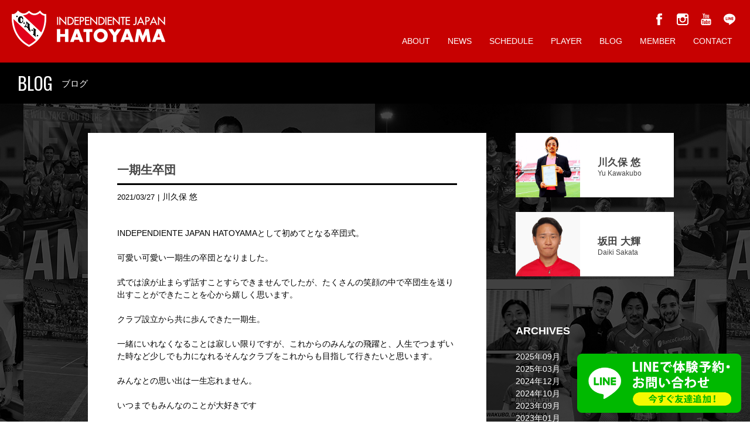

--- FILE ---
content_type: text/html; charset=UTF-8
request_url: https://clubaindependientehatoyama.jp/blog/%E4%B8%80%E6%9C%9F%E7%94%9F%E5%8D%92%E5%9B%A3/
body_size: 35522
content:
<!DOCTYPE HTML>
<html lang="ja">
<head>
<!-- Global site tag (gtag.js) - Google Analytics -->
<meta charset="utf-8">
<meta name="description" content="埼玉県鳩山町を本拠地とするアルゼンチンの名門 C.A INDEPENDIENTE の公式日本支部。『鳩山から世界へ』をテーマに愛情と夢のある最高の育成環境を提供します。">
<meta name="keywords" content="INDEPENDIENTE JAPAN HATOYAMA,C.A INDEPENDIENTE,インデペンディエンテ,インデペンディエンテ ジャパン,鳩山町,埼玉県">
<meta http-equiv="X-UA-Compatible" content="IE=edge">
<meta name="viewport" content="width=device-width,user-scalable=no">
<link rel='dns-prefetch' href='//unpkg.com' />
<link rel='stylesheet' id='simcal-qtip-css'  href='https://clubaindependientehatoyama.jp/wp/wp-content/plugins/google-calendar-events/assets/css/vendor/jquery.qtip.min.css?ver=3.1.36' type='text/css' media='all' />
<link rel='stylesheet' id='simcal-default-calendar-grid-css'  href='https://clubaindependientehatoyama.jp/wp/wp-content/plugins/google-calendar-events/assets/css/default-calendar-grid.min.css?ver=3.1.36' type='text/css' media='all' />
<link rel='stylesheet' id='simcal-default-calendar-list-css'  href='https://clubaindependientehatoyama.jp/wp/wp-content/plugins/google-calendar-events/assets/css/default-calendar-list.min.css?ver=3.1.36' type='text/css' media='all' />
<link rel='stylesheet' id='fullcalendar-css'  href='https://clubaindependientehatoyama.jp/wp/wp-content/plugins/simple-calendar-fullcalendar/assets/css/vendor/fullcalendar.min.css?ver=3.1.36' type='text/css' media='all' />
<link rel='stylesheet' id='simcal-tooltip-css'  href='https://clubaindependientehatoyama.jp/wp/wp-content/plugins/simple-calendar-fullcalendar/assets/css/vendor/tooltip.css?ver=3.1.36' type='text/css' media='all' />
<link rel='stylesheet' id='simcal-fullcal-grid-css'  href='https://clubaindependientehatoyama.jp/wp/wp-content/plugins/simple-calendar-fullcalendar/assets/css/fullcalendar-grid.min.css?ver=3.1.36' type='text/css' media='all' />
<script type='text/javascript' src='https://clubaindependientehatoyama.jp/wp/wp-includes/js/jquery/jquery.js?ver=1.12.4'></script>
<script type='text/javascript' src='https://clubaindependientehatoyama.jp/wp/wp-includes/js/jquery/jquery-migrate.min.js?ver=1.4.1'></script>
<link rel="EditURI" type="application/rsd+xml" title="RSD" href="https://clubaindependientehatoyama.jp/wp/xmlrpc.php?rsd" />
<link rel="wlwmanifest" type="application/wlwmanifest+xml" href="https://clubaindependientehatoyama.jp/wp/wp-includes/wlwmanifest.xml" /> 
<link rel='prev' title='GRACIAS DIEGO' href='https://clubaindependientehatoyama.jp/blog/gracias-diego/' />
<link rel='next' title='『無意識と意識』について' href='https://clubaindependientehatoyama.jp/blog/%e3%80%8e%e7%84%a1%e6%84%8f%e8%ad%98%e3%81%a8%e6%84%8f%e8%ad%98%e3%80%8f%e3%81%ab%e3%81%a4%e3%81%84%e3%81%a6/' />
<noscript><style>.lazyload[data-src]{display:none !important;}</style></noscript><style>.lazyload{background-image:none !important;}.lazyload:before{background-image:none !important;}</style><link rel="canonical" href="https://clubaindependientehatoyama.jp/blog/%E4%B8%80%E6%9C%9F%E7%94%9F%E5%8D%92%E5%9B%A3/" />
<meta name="twitter:image" content="https://clubaindependientehatoyama.jp/wp/wp-content/uploads/2021/03/F744CFC1-EE77-4000-B089-6B70BD8E89AD.jpeg" /><meta name="twitter:card" content="summary" /><meta name="twitter:domain" content="INDEPENDIENTE JAPAN HATOYAMA" /><meta name="twitter:title" content="一期生卒団 - INDEPENDIENTE JAPAN HATOYAMA" /><meta property="og:image" content="https://clubaindependientehatoyama.jp/wp/wp-content/uploads/2021/03/F744CFC1-EE77-4000-B089-6B70BD8E89AD.jpeg" /><meta property="og:site_name" content="INDEPENDIENTE JAPAN HATOYAMA" /><meta property="og:url" content="https://clubaindependientehatoyama.jp/blog/%E4%B8%80%E6%9C%9F%E7%94%9F%E5%8D%92%E5%9B%A3/" /><meta property="og:type" content="article" /><meta property="og:title" content="一期生卒団 - INDEPENDIENTE JAPAN HATOYAMA" /><meta name="title" content="一期生卒団 - INDEPENDIENTE JAPAN HATOYAMA" /><title>一期生卒団 - INDEPENDIENTE JAPAN HATOYAMA</title>
<link href="https://fonts.googleapis.com/css?family=Oswald:400,500,600" rel="stylesheet">
<link rel="stylesheet" type="text/css" href="https://clubaindependientehatoyama.jp/wp/wp-content/themes/hatoyama/assets/css/jquery.bxslider.css" media="all">
<link rel="stylesheet" type="text/css" href="https://clubaindependientehatoyama.jp/wp/wp-content/themes/hatoyama/assets/css/style.css?24051701" media="all">
<link rel="shortcut icon" href="/favicon.ico">
<link rel="apple-touch-icon" href="https://clubaindependientehatoyama.jp/wp/wp-content/themes/hatoyama/assets/img/common/ico_app.png" />
<script type="text/javascript" src="https://clubaindependientehatoyama.jp/wp/wp-content/themes/hatoyama/assets/js/jquery.js" charset="utf-8"></script>
<script type="text/javascript" src="https://clubaindependientehatoyama.jp/wp/wp-content/themes/hatoyama/assets/js/instafeed.min.js" charset="utf-8"></script>
<script type="text/javascript" src="https://clubaindependientehatoyama.jp/wp/wp-content/themes/hatoyama/assets/js/jquery.bxslider.js" charset="utf-8"></script>
<script type="text/javascript" src="https://clubaindependientehatoyama.jp/wp/wp-content/themes/hatoyama/assets/js/common.js" charset="utf-8"></script>
<!--[if lt IE 9]>
<script type="text/javascript" src="https://clubaindependientehatoyama.jp/wp/wp-content/themes/hatoyama/assets/js/html5shiv.js" charset="utf-8"></script>
<![endif]-->
</head>
<body class="page">
	<header class="header">
		<div class="header__wrap">
			<div class="header__container">
				<h1 class="header__logo"><a href="/"><img src="[data-uri]" alt="INDEPENDIENTE JAPAN HATOYAMA" class="header__logo-img lazyload" data-src="https://clubaindependientehatoyama.jp/wp/wp-content/themes/hatoyama/assets/img/common/hed_log_cai.png" decoding="async" data-eio-rwidth="570" data-eio-rheight="124"><noscript><img src="https://clubaindependientehatoyama.jp/wp/wp-content/themes/hatoyama/assets/img/common/hed_log_cai.png" alt="INDEPENDIENTE JAPAN HATOYAMA" class="header__logo-img" data-eio="l"></noscript></a></h1>
				<div class="header__nav-items--wrap">
					<ul class="header__nav-items">
						<li class="header__nav header__nav--about" ><a href="/about/"><span class="header__btn">ABOUT</span></a></li>
						<li class="header__nav header__nav--news" ><a href="/news/"><span class="header__btn">NEWS</span></a></li>
						<li class="header__nav header__nav--schedule" ><a href="/schedule/"><span class="header__btn">SCHEDULE</span></a></li>
						<li class="header__nav header__nav--player" ><a href="/player/"><span class="header__btn">PLAYER</span></a></li>
						<li class="header__nav header__nav--blog" ><a href="/blog/"><span class="header__btn">BLOG</span></a></li>
						<li class="header__nav header__nav--member" ><a href="/member/"><span class="header__btn">MEMBER</span></a></li>
						<li class="header__nav header__nav--contact" ><a href="/contact/"><span class="header__btn">CONTACT</span></a></li>
						<li class="header__nav header__nav--sns" >
							<ul class="header__sns-items">
								<li class="header__sns header__sns--fb" ><a href="https://www.facebook.com/independientejapanhatoyama/" target="_blank"><img src="[data-uri]" alt="facebook" class="header__sns-img lazyload" data-src="https://clubaindependientehatoyama.jp/wp/wp-content/themes/hatoyama/assets/img/common/cmn_ico_fb.png" decoding="async" data-eio-rwidth="40" data-eio-rheight="40"><noscript><img src="https://clubaindependientehatoyama.jp/wp/wp-content/themes/hatoyama/assets/img/common/cmn_ico_fb.png" alt="facebook" class="header__sns-img" data-eio="l"></noscript></a></li>
								<li class="header__sns header__sns--in" ><a href="https://www.instagram.com/independientejapanhatoyama/" target="_blank"><img src="[data-uri]" alt="instagram" class="header__sns-img lazyload" data-src="https://clubaindependientehatoyama.jp/wp/wp-content/themes/hatoyama/assets/img/common/cmn_ico_in.png" decoding="async" data-eio-rwidth="40" data-eio-rheight="40"><noscript><img src="https://clubaindependientehatoyama.jp/wp/wp-content/themes/hatoyama/assets/img/common/cmn_ico_in.png" alt="instagram" class="header__sns-img" data-eio="l"></noscript></a></li>
								<li class="header__sns header__sns--yt" ><a href="https://www.youtube.com/channel/UCiC6X7uF0ebkHuazWDxvERA" target="_blank"><img src="[data-uri]" alt="youtube" class="header__sns-img lazyload" data-src="https://clubaindependientehatoyama.jp/wp/wp-content/themes/hatoyama/assets/img/common/cmn_ico_yt.png" decoding="async" data-eio-rwidth="40" data-eio-rheight="40"><noscript><img src="https://clubaindependientehatoyama.jp/wp/wp-content/themes/hatoyama/assets/img/common/cmn_ico_yt.png" alt="youtube" class="header__sns-img" data-eio="l"></noscript></a></li>
								<li class="header__sns header__sns--li" ><a href="https://lin.ee/zwulUCZ" target="_blank"><img src="[data-uri]" alt="Line" class="header__sns-img lazyload" data-src="https://clubaindependientehatoyama.jp/wp/wp-content/themes/hatoyama/assets/img/common/cmn_ico_li.png" decoding="async" data-eio-rwidth="40" data-eio-rheight="40"><noscript><img src="https://clubaindependientehatoyama.jp/wp/wp-content/themes/hatoyama/assets/img/common/cmn_ico_li.png" alt="Line" class="header__sns-img" data-eio="l"></noscript></a></li>
							</ul>
						</li>
					</ul>
				</div>
				<div class="header__btn--menu"></div>
			</div>
		</div>
	</header><!--nav class="header"-->

		<h2 class="page-title bg-full"><span class="page-title-en ga-font">BLOG</span><span class="page-title-jp">ブログ</span></h2><div class="content-wrap blog-wrap"><div class="frame-full"><div id="primary" class="content-area--blog"><main id="main" class="blog-main" role="main"><article id="post-6358" class="blog-detail post-6358 blog type-blog status-publish has-post-thumbnail hentry blog-cat-kawakubo">
	


	<header class="entry-header">
		<h2 class="entry-title"><a href="https://clubaindependientehatoyama.jp/blog/%e4%b8%80%e6%9c%9f%e7%94%9f%e5%8d%92%e5%9b%a3/" rel="bookmark">一期生卒団</a></h2><div class="entry-meta">2021/03/27</div><div class="entry-heade-category">川久保 悠</div>	</header><!-- .entry-header -->

		<div class="entry-content">

		
		<p>&nbsp;</p>
<p class="p3"><span class="s2">INDEPENDIENTE JAPAN HATOYAMA</span><span class="s1">として初めてとなる卒団式。</span></p>
<p>&nbsp;</p>
<p class="p3"><span class="s1">可愛い可愛い一期生の卒団となりました。</span></p>
<p>&nbsp;</p>
<p class="p1"><span class="s1">式では涙が止まらず話すことすらできませんでしたが、たくさんの笑顔の中で卒団生を送り出すことができたことを心から嬉しく思います。</span></p>
<p>&nbsp;</p>
<p class="p1"><span class="s1">クラブ設立から共に歩んできた一期生。</span></p>
<p>&nbsp;</p>
<p class="p1"><span class="s1">一緒にいれなくなることは寂しい限りですが、これからのみんなの飛躍と、人生でつまずいた時など少しでも力になれるそんなクラブをこれからも目指して行きたいと思います。</span></p>
<p>&nbsp;</p>
<p class="p1"><span class="s1">みんなとの思い出は一生忘れません。</span></p>
<p>&nbsp;</p>
<p class="p1"><span class="s1">いつまでもみんなのことが大好きです</span></p>
<p>&nbsp;</p>
<p>&nbsp;</p>
<p class="p1"><span class="s2">YU</span><span class="s1">コーチ</span></p>
<p>&nbsp;</p>
<p><img src="[data-uri]" alt="" data-src="http://clubaindependientehatoyama.jp/wp/wp-content/uploads/2021/03/F744CFC1-EE77-4000-B089-6B70BD8E89AD-1024x768.jpeg" decoding="async" class="lazyload" data-eio-rwidth="1024" data-eio-rheight="768" /><noscript><img src="http://clubaindependientehatoyama.jp/wp/wp-content/uploads/2021/03/F744CFC1-EE77-4000-B089-6B70BD8E89AD-1024x768.jpeg" alt="" data-eio="l" /></noscript></p>

		
	</div><!-- .entry-content -->
</article><!-- #post-## -->

	<nav class="navigation post-navigation" role="navigation">
		<h2 class="screen-reader-text">投稿ナビゲーション</h2>
		<div class="nav-links"><div class="nav-previous"><a href="https://clubaindependientehatoyama.jp/blog/gracias-diego/" rel="prev"><span class="post-navigation-text-wrap">GRACIAS DIEGO</span></a></div><div class="nav-next"><a href="https://clubaindependientehatoyama.jp/blog/%e3%80%8e%e7%84%a1%e6%84%8f%e8%ad%98%e3%81%a8%e6%84%8f%e8%ad%98%e3%80%8f%e3%81%ab%e3%81%a4%e3%81%84%e3%81%a6/" rel="next"><span class="post-navigation-text-wrap">『無意識と意識』について</span></a></div></div>
	</nav></main></div><aside id="secondary" class="widget-area blog-detail-sidebar" >
<section class="widget widget_staff">
<ul>
<li>
<a href="/news/blog-cat/kawakubo/">
<img src="[data-uri]" class="sid-sta-img lazyload" data-src="https://clubaindependientehatoyama.jp/wp/wp-content/themes/hatoyama/assets/img/blog/img_blo_sta_kaw.png" decoding="async" data-eio-rwidth="320" data-eio-rheight="320"><noscript><img src="https://clubaindependientehatoyama.jp/wp/wp-content/themes/hatoyama/assets/img/blog/img_blo_sta_kaw.png" class="sid-sta-img" data-eio="l"></noscript>
<span class="sid-sta-txt">川久保 悠</span>
<span class="sid-sta-txt--en">Yu Kawakubo</span>
</a>
</li>
<li>
<a href="/news/blog-cat/sakata/">
<img src="[data-uri]" class="sid-sta-img lazyload" data-src="https://clubaindependientehatoyama.jp/wp/wp-content/themes/hatoyama/assets/img/blog/img_blo_sta_sak.png" decoding="async" data-eio-rwidth="320" data-eio-rheight="320"><noscript><img src="https://clubaindependientehatoyama.jp/wp/wp-content/themes/hatoyama/assets/img/blog/img_blo_sta_sak.png" class="sid-sta-img" data-eio="l"></noscript>
<span class="sid-sta-txt">坂田 大輝</span>
<span class="sid-sta-txt--en">Daiki Sakata</span>
</a>
</li>
</ul>
</section>


	<section id="custom-post-type-archives-3" class="widget widget_archive">
	<h2 class="widget-title">ARCHIVES</h2>
	<ul>
						<li><a href="/news/2025/09/?post_type=blog">2025年09月</a></li>
								<li><a href="/news/2025/03/?post_type=blog">2025年03月</a></li>
								<li><a href="/news/2024/12/?post_type=blog">2024年12月</a></li>
								<li><a href="/news/2024/10/?post_type=blog">2024年10月</a></li>
								<li><a href="/news/2023/09/?post_type=blog">2023年09月</a></li>
								<li><a href="/news/2023/01/?post_type=blog">2023年01月</a></li>
								<li><a href="/news/2022/12/?post_type=blog">2022年12月</a></li>
								<li><a href="/news/2022/05/?post_type=blog">2022年05月</a></li>
								<li><a href="/news/2022/03/?post_type=blog">2022年03月</a></li>
											<li><a href="/news/2021/12/?post_type=blog">2021年12月</a></li>
								<li><a href="/news/2021/11/?post_type=blog">2021年11月</a></li>
														<li><a href="/news/2021/10/?post_type=blog">2021年10月</a></li>
								<li><a href="/news/2021/07/?post_type=blog">2021年07月</a></li>
											<li><a href="/news/2021/03/?post_type=blog">2021年03月</a></li>
								<li><a href="/news/2020/11/?post_type=blog">2020年11月</a></li>
											<li><a href="/news/2020/09/?post_type=blog">2020年09月</a></li>
								<li><a href="/news/2020/07/?post_type=blog">2020年07月</a></li>
											<li><a href="/news/2020/06/?post_type=blog">2020年06月</a></li>
								<li><a href="/news/2020/05/?post_type=blog">2020年05月</a></li>
								<li><a href="/news/2020/04/?post_type=blog">2020年04月</a></li>
								<li><a href="/news/2020/02/?post_type=blog">2020年02月</a></li>
								<li><a href="/news/2020/01/?post_type=blog">2020年01月</a></li>
								<li><a href="/news/2019/12/?post_type=blog">2019年12月</a></li>
											<li><a href="/news/2019/10/?post_type=blog">2019年10月</a></li>
								<li><a href="/news/2019/09/?post_type=blog">2019年09月</a></li>
								<li><a href="/news/2019/08/?post_type=blog">2019年08月</a></li>
											<li><a href="/news/2019/06/?post_type=blog">2019年06月</a></li>
								<li><a href="/news/2019/05/?post_type=blog">2019年05月</a></li>
											<li><a href="/news/2019/04/?post_type=blog">2019年04月</a></li>
								<li><a href="/news/2019/03/?post_type=blog">2019年03月</a></li>
								<li><a href="/news/2019/02/?post_type=blog">2019年02月</a></li>
														<li><a href="/news/2019/01/?post_type=blog">2019年01月</a></li>
														<li><a href="/news/2018/11/?post_type=blog">2018年11月</a></li>
								<li><a href="/news/2018/10/?post_type=blog">2018年10月</a></li>
											<li><a href="/news/2018/09/?post_type=blog">2018年09月</a></li>
														<li><a href="/news/2018/08/?post_type=blog">2018年08月</a></li>
																	<li><a href="/news/2018/07/?post_type=blog">2018年07月</a></li>
							</ul>
	</section>


	<section id="custom-post-type-archives-4" class="widget widget_archive">
	<h2 class="widget-title">ARCHIVES</h2>
	<select name="archive-dropdown" onchange="document.location.href=this.options[this.selectedIndex].value;">
		<option value="">月を選択</option>
								<option value="/news/2025/09/?post_type=blog">2025年09月</option>
											<option value="/news/2025/03/?post_type=blog">2025年03月</option>
											<option value="/news/2024/12/?post_type=blog">2024年12月</option>
											<option value="/news/2024/10/?post_type=blog">2024年10月</option>
											<option value="/news/2023/09/?post_type=blog">2023年09月</option>
											<option value="/news/2023/01/?post_type=blog">2023年01月</option>
											<option value="/news/2022/12/?post_type=blog">2022年12月</option>
											<option value="/news/2022/05/?post_type=blog">2022年05月</option>
											<option value="/news/2022/03/?post_type=blog">2022年03月</option>
																<option value="/news/2021/12/?post_type=blog">2021年12月</option>
											<option value="/news/2021/11/?post_type=blog">2021年11月</option>
																					<option value="/news/2021/10/?post_type=blog">2021年10月</option>
											<option value="/news/2021/07/?post_type=blog">2021年07月</option>
																<option value="/news/2021/03/?post_type=blog">2021年03月</option>
											<option value="/news/2020/11/?post_type=blog">2020年11月</option>
																<option value="/news/2020/09/?post_type=blog">2020年09月</option>
											<option value="/news/2020/07/?post_type=blog">2020年07月</option>
																<option value="/news/2020/06/?post_type=blog">2020年06月</option>
											<option value="/news/2020/05/?post_type=blog">2020年05月</option>
											<option value="/news/2020/04/?post_type=blog">2020年04月</option>
											<option value="/news/2020/02/?post_type=blog">2020年02月</option>
											<option value="/news/2020/01/?post_type=blog">2020年01月</option>
											<option value="/news/2019/12/?post_type=blog">2019年12月</option>
																<option value="/news/2019/10/?post_type=blog">2019年10月</option>
											<option value="/news/2019/09/?post_type=blog">2019年09月</option>
											<option value="/news/2019/08/?post_type=blog">2019年08月</option>
																<option value="/news/2019/06/?post_type=blog">2019年06月</option>
											<option value="/news/2019/05/?post_type=blog">2019年05月</option>
																<option value="/news/2019/04/?post_type=blog">2019年04月</option>
											<option value="/news/2019/03/?post_type=blog">2019年03月</option>
											<option value="/news/2019/02/?post_type=blog">2019年02月</option>
																					<option value="/news/2019/01/?post_type=blog">2019年01月</option>
																					<option value="/news/2018/11/?post_type=blog">2018年11月</option>
											<option value="/news/2018/10/?post_type=blog">2018年10月</option>
																<option value="/news/2018/09/?post_type=blog">2018年09月</option>
																					<option value="/news/2018/08/?post_type=blog">2018年08月</option>
																										<option value="/news/2018/07/?post_type=blog">2018年07月</option>
											</select>
	</section>


</aside>
</div><section class="bnr-fot-shop">
<div class="bnr-fot-shop-left">
<a href="https://independientejapan.stores.jp/" target="_blank" rel="noopener">
<img decoding="async" class="bnr-fot-shop-img lazyload" src="[data-uri]" data-src="/wp/wp-content/themes/hatoyama/assets/img/common/cmn_bnr_shop.png" data-eio-rwidth="700" data-eio-rheight="160"><noscript><img decoding="async" class="bnr-fot-shop-img" src="/wp/wp-content/themes/hatoyama/assets/img/common/cmn_bnr_shop.png" data-eio="l"></noscript>
</a>
</div>
<div class="bnr-fot-shop-right">
<h3 class="bnr-fot-shop-tit">SPONSOR</h3>
<ul class="bnr-fot-shop-list">
<li>
<a href="https://line.me/R/ti/p/@892kkxpf?from=page&amp;accountId=892kkxpf" target="_blank" rel="noopener">
<img decoding="async" class="bnr-fot-shop-img lazyload" src="[data-uri]" alt="まつがおか整骨院" data-src="/wp/wp-content/themes/hatoyama/assets/img/common/fot_bnr_matsu.jpg" data-eio-rwidth="300" data-eio-rheight="300"><noscript><img decoding="async" class="bnr-fot-shop-img" src="/wp/wp-content/themes/hatoyama/assets/img/common/fot_bnr_matsu.jpg" alt="まつがおか整骨院" data-eio="l"></noscript>
</a>
</li>
<li>
<a href="https://tanaka-kougyo.com/" target="_blank" rel="noopener">
<img decoding="async" class="bnr-fot-shop-img lazyload" src="[data-uri]" alt="田中工業" data-src="/wp/wp-content/themes/hatoyama/assets/img/common/fot_bnr_tanaka.jpg" data-eio-rwidth="300" data-eio-rheight="300"><noscript><img decoding="async" class="bnr-fot-shop-img" src="/wp/wp-content/themes/hatoyama/assets/img/common/fot_bnr_tanaka.jpg" alt="田中工業" data-eio="l"></noscript>
</a>
</li>
<li>
<a href="https://www.hatoseki.jp/" target="_blank" rel="noopener">
<img decoding="async" class="bnr-fot-shop-img lazyload" src="[data-uri]" alt="鳩山石材" data-src="/wp/wp-content/themes/hatoyama/assets/img/common/fot_bnr_hatoseki.jpg" data-eio-rwidth="300" data-eio-rheight="300"><noscript><img decoding="async" class="bnr-fot-shop-img" src="/wp/wp-content/themes/hatoyama/assets/img/common/fot_bnr_hatoseki.jpg" alt="鳩山石材" data-eio="l"></noscript>
</a>
</li>
</ul>
</div>
</section>
</div>	<section class="footer">
		<div class="footer__container">
			<div class="footer__logo__set">
				<h2 class="footer__logo"><a href="/"><img src="[data-uri]" alt="INDEPENDIENTE JAPAN HATOYAMA" class="footer__logo-img lazyload" data-src="https://clubaindependientehatoyama.jp/wp/wp-content/themes/hatoyama/assets/img/common/fot_log_cai.png" decoding="async" data-eio-rwidth="324" data-eio-rheight="286"><noscript><img src="https://clubaindependientehatoyama.jp/wp/wp-content/themes/hatoyama/assets/img/common/fot_log_cai.png" alt="INDEPENDIENTE JAPAN HATOYAMA" class="footer__logo-img" data-eio="l"></noscript></a></h2>
				<ul class="footer__sns-items">
					<li class="footer__sns footer__sns--fb" ><a href="https://www.facebook.com/independientejapanhatoyama/" target="_blank"><img src="[data-uri]" alt="facebook" class="header__sns-img lazyload" data-src="https://clubaindependientehatoyama.jp/wp/wp-content/themes/hatoyama/assets/img/common/cmn_ico_fb.png" decoding="async" data-eio-rwidth="40" data-eio-rheight="40"><noscript><img src="https://clubaindependientehatoyama.jp/wp/wp-content/themes/hatoyama/assets/img/common/cmn_ico_fb.png" alt="facebook" class="header__sns-img" data-eio="l"></noscript></a></li>
					<li class="footer__sns footer__sns--in" ><a href="https://www.instagram.com/independientejapanhatoyama/" target="_blank"><img src="[data-uri]" alt="instagram" class="header__sns-img lazyload" data-src="https://clubaindependientehatoyama.jp/wp/wp-content/themes/hatoyama/assets/img/common/cmn_ico_in.png" decoding="async" data-eio-rwidth="40" data-eio-rheight="40"><noscript><img src="https://clubaindependientehatoyama.jp/wp/wp-content/themes/hatoyama/assets/img/common/cmn_ico_in.png" alt="instagram" class="header__sns-img" data-eio="l"></noscript></a></li>
					<li class="footer__sns footer__sns--yt" ><a href="https://www.youtube.com/channel/UCiC6X7uF0ebkHuazWDxvERA" target="_blank"><img src="[data-uri]" alt="youtube" class="header__sns-img lazyload" data-src="https://clubaindependientehatoyama.jp/wp/wp-content/themes/hatoyama/assets/img/common/cmn_ico_yt.png" decoding="async" data-eio-rwidth="40" data-eio-rheight="40"><noscript><img src="https://clubaindependientehatoyama.jp/wp/wp-content/themes/hatoyama/assets/img/common/cmn_ico_yt.png" alt="youtube" class="header__sns-img" data-eio="l"></noscript></a></li>
					<li class="footer__sns footer__sns--li" ><a href="https://lin.ee/zwulUCZ" target="_blank"><img src="[data-uri]" alt="Line" class="header__sns-img lazyload" data-src="https://clubaindependientehatoyama.jp/wp/wp-content/themes/hatoyama/assets/img/common/cmn_ico_li.png" decoding="async" data-eio-rwidth="40" data-eio-rheight="40"><noscript><img src="https://clubaindependientehatoyama.jp/wp/wp-content/themes/hatoyama/assets/img/common/cmn_ico_li.png" alt="Line" class="header__sns-img" data-eio="l"></noscript></a></li>
				</ul>
			</div>
			<div class="footer__link__set">
				<ul class="footer__items--left">
					<li class="footer__nav footer__nav--home" ><a href="/">ホーム</a></li>
					<li class="footer__nav footer__nav--about" ><a href="/about/">クラブについて</a></li>
					<li class="footer__nav footer__nav--news" ><a href="/news/">ニュース</a></li>
					<li class="footer__nav footer__nav--sche" ><a href="/schedule/">スケジュール</a></li>
				</ul>
				<ul class="footer__items--right">
					<li class="footer__nav footer__nav--player" ><a class="header__btn" href="/player/">所属選手</a></li>
					<li class="footer__nav footer__nav--blog" ><a class="header__btn" href="/blog/">スタッフブログ</a></li>
					<li class="footer__nav footer__nav--member" ><a class="header__btn" href="/member/">入会のご案内</a></li>
					<li class="footer__nav footer__nav--contact" ><a class="header__btn" href="/contact/">お問い合わせ</a></li>
				</ul>
				<ul class="footer__bnr-items">
					<li class="footer__bnr--jpn" ><a href="http://clubaindependiente.jp/" target="_blank"><img src="[data-uri]" alt="INDEPENDIENTE JAPAN" class="footer__bnr--img lazyload" data-src="https://clubaindependientehatoyama.jp/wp/wp-content/themes/hatoyama/assets/img/common/fot_bnr_jpn.png" decoding="async" data-eio-rwidth="520" data-eio-rheight="100"><noscript><img src="https://clubaindependientehatoyama.jp/wp/wp-content/themes/hatoyama/assets/img/common/fot_bnr_jpn.png" alt="INDEPENDIENTE JAPAN" class="footer__bnr--img" data-eio="l"></noscript></a></li>
					<li class="footer__bnr--miy" ><a href="http://clubaindependientemiyako.jp/" target="_blank"><img src="[data-uri]" alt="INDEPENDIENTE JAPAN MIYAKOJIMA" class="footer__bnr--img lazyload" data-src="https://clubaindependientehatoyama.jp/wp/wp-content/themes/hatoyama/assets/img/common/fot_bnr_miy.png" decoding="async" data-eio-rwidth="520" data-eio-rheight="100"><noscript><img src="https://clubaindependientehatoyama.jp/wp/wp-content/themes/hatoyama/assets/img/common/fot_bnr_miy.png" alt="INDEPENDIENTE JAPAN MIYAKOJIMA" class="footer__bnr--img" data-eio="l"></noscript></a></li>
					<li class="footer__bnr--kfl" ><a href="http://kickandfutbollife.jp/" target="_blank"><img src="[data-uri]" alt="KICK & FUTBOL LIFE" class="footer__bnr--img lazyload" data-src="https://clubaindependientehatoyama.jp/wp/wp-content/themes/hatoyama/assets/img/common/fot_bnr_kfl.png" decoding="async" data-eio-rwidth="520" data-eio-rheight="100"><noscript><img src="https://clubaindependientehatoyama.jp/wp/wp-content/themes/hatoyama/assets/img/common/fot_bnr_kfl.png" alt="KICK & FUTBOL LIFE" class="footer__bnr--img" data-eio="l"></noscript></a></li>
				</ul>
			</div>
		</div>
		<div class="footer__copy">COPYRIGHT (C) INDEPENDIENTE JAPAN ALL RIGHTS RESERVED.</div>
	</section><!--section class="footer"-->
	<div class="float__bnr">
			<a href="https://lin.ee/zwulUCZ" target="_blank" rel="noopener">
				<img src="[data-uri]" alt="LINEで体験予約・お問い合わせ今すぐ友達追加！" data-src="/wp/wp-content/themes/hatoyama/assets/img/common/cmn_bnr_fl.png" decoding="async" class="lazyload" data-eio-rwidth="500" data-eio-rheight="180"><noscript><img src="/wp/wp-content/themes/hatoyama/assets/img/common/cmn_bnr_fl.png" alt="LINEで体験予約・お問い合わせ今すぐ友達追加！" data-eio="l"></noscript>
			</a>
	</div>
	<script type='text/javascript'>
var eio_lazy_vars = {"exactdn_domain":"","skip_autoscale":0,"threshold":0};
</script>
<script type='text/javascript' src='https://clubaindependientehatoyama.jp/wp/wp-content/plugins/ewww-image-optimizer/includes/lazysizes.min.js?ver=780'></script>
<script type='text/javascript' src='https://clubaindependientehatoyama.jp/wp/wp-content/plugins/google-calendar-events/assets/js/vendor/jquery.qtip.min.js?ver=3.1.36'></script>
<script type='text/javascript' src='https://clubaindependientehatoyama.jp/wp/wp-content/plugins/google-calendar-events/assets/js/vendor/moment.min.js?ver=3.1.36'></script>
<script type='text/javascript' src='https://clubaindependientehatoyama.jp/wp/wp-content/plugins/google-calendar-events/assets/js/vendor/moment-timezone-with-data.min.js?ver=3.1.36'></script>
<script type='text/javascript'>
/* <![CDATA[ */
var simcal_default_calendar = {"ajax_url":"\/wp\/wp-admin\/admin-ajax.php","nonce":"cb30ebeac8","locale":"ja","text_dir":"ltr","months":{"full":["1\u6708","2\u6708","3\u6708","4\u6708","5\u6708","6\u6708","7\u6708","8\u6708","9\u6708","10\u6708","11\u6708","12\u6708"],"short":["1\u6708","2\u6708","3\u6708","4\u6708","5\u6708","6\u6708","7\u6708","8\u6708","9\u6708","10\u6708","11\u6708","12\u6708"]},"days":{"full":["\u65e5\u66dc\u65e5","\u6708\u66dc\u65e5","\u706b\u66dc\u65e5","\u6c34\u66dc\u65e5","\u6728\u66dc\u65e5","\u91d1\u66dc\u65e5","\u571f\u66dc\u65e5"],"short":["\u65e5","\u6708","\u706b","\u6c34","\u6728","\u91d1","\u571f"]},"meridiem":{"AM":"AM","am":"am","PM":"PM","pm":"pm"}};
/* ]]> */
</script>
<script type='text/javascript' src='https://clubaindependientehatoyama.jp/wp/wp-content/plugins/google-calendar-events/assets/js/default-calendar.min.js?ver=3.1.36'></script>
<script type='text/javascript' src='https://clubaindependientehatoyama.jp/wp/wp-content/plugins/simple-calendar-fullcalendar/assets/js/vendor/moment.min.js?ver=3.1.36'></script>
<script type='text/javascript'>
/* <![CDATA[ */
var simcal_fullcal = {"cal_nav_today":"today","cal_nav_months":"month","cal_nav_weeks":"week","cal_nav_days":"day"};
/* ]]> */
</script>
<script type='text/javascript' src='https://clubaindependientehatoyama.jp/wp/wp-content/plugins/simple-calendar-fullcalendar/assets/js/vendor/fullcalendar.min.js?ver=3.1.36'></script>
<script type='text/javascript' src='https://clubaindependientehatoyama.jp/wp/wp-content/plugins/simple-calendar-fullcalendar/assets/js/vendor/lang-all.min.js?ver=3.1.36'></script>
<script type='text/javascript' src='https://clubaindependientehatoyama.jp/wp/wp-content/plugins/google-calendar-events/assets/js/vendor/jquery.qtip.min.js?ver=3.1.36'></script>
<script type='text/javascript' src='https://unpkg.com/@popperjs/core@2?ver=3.1.36'></script>
<script type='text/javascript' src='https://unpkg.com/tippy.js@6?ver=3.1.36'></script>
<script type='text/javascript'>
/* <![CDATA[ */
var simcal_fullcal = {"settings":{"ajax_url":"\/wp\/wp-admin\/admin-ajax.php","lang":"ja","isRTL":false},"today":"today","months":"month","weeks":"week","days":"day"};
/* ]]> */
</script>
<script type='text/javascript' src='https://clubaindependientehatoyama.jp/wp/wp-content/plugins/simple-calendar-fullcalendar/assets/js/fullcalendar-grid.min.js?ver=3.1.36'></script>
<script type='text/javascript' src='https://clubaindependientehatoyama.jp/wp/wp-content/plugins/google-calendar-events/assets/js/vendor/imagesloaded.pkgd.min.js?ver=3.1.36'></script>
</body>
</html>


--- FILE ---
content_type: text/css
request_url: https://clubaindependientehatoyama.jp/wp/wp-content/themes/hatoyama/assets/css/style.css?24051701
body_size: 64043
content:
@charset "utf-8";

/** |READ ME| **********************************************************************************************************

"Style CSS"

Cascading Style Sheet Setting File

Ver.20170911

------------------------------------------------------------------------------------------------------------------------

01. Reset
02. Common
03. Header
04. Footer

********************************************************************************************************** |READ ME| **/

/** |01. Reset | >> ********************************************************************************* >> START **/

*{margin:0;padding:0;list-style:none;}
table {border-collapse:collapse;border-spacing:0;border:0;}
fieldset,img {border:0;}
address,caption,cite,code,dfn,em,th,var {font-style:normal;font-weight:normal;}
em{font-style:normal;font-weight:bold;}
ol,ul {list-style:none;}
caption,th {text-align:left;}
h1,h2,h3,h4,h5,h6 {font-size:100%;font-weight:normal;}
q:before,q:after {content:'';}
abbr,acronym {border:0;}
a img{border:none;outline:none;}
a.blank:before{content:url(../img/ico_cmn_blank_01.png);display:inline-block;margin:0 15px 0 0;}
a.color{color:#418de3;text-decoration:underline;}
a.color:hover{color:#418de3;text-decoration:none;}
.red{color:#d00;}
img{border:none;font-size:0;line-height:0;vertical-align:bottom;}
iframe{margin:0px;padding:0px;border:none;}
html{width:100%;height:100%;}
body{width:100%;height:100%;text-align:center;font-size:14px;line-height:1.5;letter-spacing:0em;color:#000;font-family:YuGothic,"Yu Gothic","5","繝｡繧､繝ｪ繧ｪ","Hiragino Kaku Gothic Pro","繝偵Λ繧ｮ繝手ｧ偵ざ Pro W3",Osaka,"MS Pゴシック",sans-serif;}
.ga-font{font-family:'Oswald',sans-serif;}
.flex-items{display:-moz-box;display:-ms-flexbox;display:-webkit-flex;display:flex;-webkit-box-direction:normal;-moz-box-direction:normal;-ms-flex-direction:row;-webkit-flex-direction:row;flex-direction:row;-webkit-box-lines:multiple;-moz-box-lines:multiple;-ms-flex-wrap:wrap;-webkit-flex-wrap:wrap;flex-wrap:wrap;overflow:hidden;}
@media screen and (max-width:640px) {
.flex-items--sp{display:-moz-box;display:-ms-flexbox;display:-webkit-flex;display:flex;-webkit-box-direction:normal;-moz-box-direction:normal;-ms-flex-direction:row;-webkit-flex-direction:row;flex-direction:row;-webkit-box-lines:multiple;-moz-box-lines:multiple;-ms-flex-wrap:wrap;-webkit-flex-wrap:wrap;flex-wrap:wrap;overflow:hidden;}
}
/** |01. Reset | << ********************************************************************************* << END **/

/** |02. Common | >> ********************************************************************************* >> START **/

a{color:#444;text-decoration:none;transition:0.3s ease-in-out;}
a:hover{text-decoration:none;opacity:0.7;filter:alpha(opacity=70);transition:0.3s ease-in-out;}
a.color{color:#4897d4;text-decoration:underline;}
a.color:hover{text-decoration:none;}
.bg-full{min-width:1060px;}
.frame-full{position: relative;width:1060px;margin:0 auto;}
.frame-full:after {visibility:hidden;display:block;font-size:0;content:" ";clear:both;height:0;}
.page-title{padding:20px 0;color:#fff;background:#000;text-align: left;
display:-moz-box;
display:-ms-flexbox;
display:-webkit-flex;
display:flex;
-webkit-box-direction:normal;
-moz-box-direction:normal;
-ms-flex-direction:row;
-webkit-flex-direction:row;
flex-direction:row;
-webkit-box-lines:multiple;
-moz-box-lines:multiple;
-ms-flex-wrap:wrap;
-webkit-flex-wrap:wrap;
flex-wrap:wrap;
justify-content:left;
align-items: center;
overflow:hidden;
}
.page-title-en{padding:0 15px 0 30px;display:inline-block;line-height:1;font-size:30px;}
.page-title-jp{display: inline-block;line-height:1;font-size:15px;}
@media screen and (max-width:640px) {
.bg-full{min-width:0}
.frame-full{width:auto;}
.page-title{padding:15px 0}
.page-title-en{padding:0 15px 0 20px;font-size:24px;}
.page-title-jp{font-size:12px;}
}

/** |02. Common | << ********************************************************************************* << END **/

/** |03. Header | >> ********************************************************************************* >> START **/

.header{min-height:107px;}
.header__wrap{position:fixed;top:0;left:0;min-height:106px;width:100%;background:#c70101;border-bottom:1px #980101 solid;z-index: 100;}
.header__container{min-width:1060px;color:#fff;position:relative;}
.header__wrap a,.header__wrap a:hover{color:#fff;}
.header__container:after {visibility:hidden;display:block;font-size:0;content:" ";clear:both;height:0;}
.header__logo{float:left;padding:18px 0 0 20px;}
.header__logo-img{width:285px;height:62px;}
.header__nav-items{float:right;padding:60px 20px 0 0;transition:0.3s ease-in-out;}
.header__nav-items:after {visibility:hidden;display:block;font-size:0;content:" ";clear:both;height:0;}
.header__nav{float:left;padding:0 0 0 30px;}
.header__nav--sns{padding:0 0 0 10px;}
.header__sns-items{position: absolute;top: 22px;right: 25px;}
.header__sns-items:after {visibility:hidden;display:block;font-size:0;content:" ";clear:both;height:0;}
.header__sns{float:left;padding:0 0 0 20px;}
.header__sns-img{width:20px;height:20px;}
.header__btn--menu {display:none;}
@media screen and (max-width:640px) {
  .header{min-height:60px;}
  .header__wrap{min-height:59px;}
  .header__container{min-width:0;color:#fff;}
  .header__wrap a,.header__wrap a:hover{color:#fff;}
  .header__container:after {visibility:hidden;display:block;font-size:0;content:" ";clear:both;height:0;}
  .header__logo{float:left;padding:10px 0 0 15px;}
  .header__logo-img{width:161px;height:35px;}
  .header__nav-items--wrap{position:fixed;top:60px;left:0;width:100%;background:#c70101;overflow:auto;}
  .header__nav-items{float:none;padding:0;height:0;}
  .header__nav{float:none;padding:0;border-bottom:1px #980101 solid;}
  .header__nav a{display: block;padding:10px 0;}
  .header__nav--sns{padding:0;}
  .header__sns-items{position:relative;top:auto;right:auto;float:none;padding:10px 0;}
  .header__sns-items a{padding:0;}
  .header__sns{display: inline-block;float:none;padding:0 5px;}
  .header__btn--menu {position:absolute;top:20px;right:17px;;display:block;border-top:2px solid #fff;border-bottom:2px solid #fff;width:38px;height:14px;cursor: pointer;}
  .header__btn--menu:after{content:" ";position: absolute;top:50%;left:0;display: block;margin:-1px 0 0;width:100%;;height:2px;background: #fff;}
}

/** |03. Header | << ********************************************************************************* << END **/

/** |04. Footer | >> ********************************************************************************* >> START **/


.bnr-fot-shop{padding:100px 0 0;min-width:1060px;clear:both;display:flex;justify-content:center;}
.bnr-fot-shop--white .bnr-fot-shop-tit{color:#000;}
.bnr-fot-shop--white .bnr-fot-shop-list img{border:1px #ddd solid;}
.content-news-top .bnr-fot-shop .bnr-fot-shop-tit,
.content-wrap.news-wrap .bnr-fot-shop-tit,
.content-wrap.player-wrap .bnr-fot-shop .bnr-fot-shop-tit{color:#000;}
.content-news-top .bnr-fot-shop .bnr-fot-shop-list img,
.content-wrap.news-wrap .bnr-fot-shop .bnr-fot-shop-list img,
.content-wrap.player-wrap .bnr-fot-shop .bnr-fot-shop-list img{border:1px #ddd solid;}
.bnr-fot-shop--top{padding:0 0 80px;min-width:1060px;background:#c70101;display:flex;justify-content:center;}
.bnr-fot-shop--btm{padding:0 0 100px;display:flex;justify-content:center;}
.bnr-fot-shop-right{padding:0 0 0 80px;}
.bnr-fot-shop-tit{font-size:16px;padding:30px 0;color:#fff;font-weight:bold;line-height:0;}
.bnr-fot-shop-list{display:flex;justify-content: center;}
.bnr-fot-shop-list li + li{margin:0 0 0 20px;}
.bnr-fot-shop-list li img{width:100px;height:auto;border-radius:5px;}
.bnr-fot-shop-img{width:auto;max-width:100%;height:auto;}
.footer{min-width:1060px;background:#000;}
.footer a,.footer a:hover{color:#fff;}
.footer__container{margin:0 auto;padding:90px 0 0;width:1060px;color:#fff;}
.footer__container:after {visibility:hidden;display:block;font-size:0;content:" ";clear:both;height:0;}
.footer__logo__set{float:left;padding:0 0 60px 20px;}
.footer__logo-img{width:162px;height:143px;}
.footer__sns-items{padding:30px 0 0 0;letter-spacing:-0.4em;text-align:center;}
.footer__sns{padding:0 10px;display:inline-block;letter-spacing:0;}
.footer__link__set{float:right;padding:0 20px 0 0;}
.footer__link__set:after {visibility:hidden;display:block;font-size:0;content:" ";clear:both;height:0;}
.footer__items--left{float:left;width:200px;text-align:left;}
.footer__items--right{float:left;width:200px;text-align:left;}
.footer__nav{margin:0 0 14px;}
.footer__bnr-items{float:left;width:260px;}
.footer__bnr--jpn{margin:0 0 15px;}
.footer__bnr--miy{margin:0 0 15px;}
.footer__bnr--img{width:260px;height:auto;}
.footer__copy{padding:30px 0;clear:both;text-align:center;border-top:1px solid #333;color:#fff;}
.float__bnr{position:fixed;top:0;right:0;height: 100vh; height: 100dvh;z-index:99;-webkit-transform: translate3d(0,0,0);transition:height 0.3s ease-in-out;}
.float__bnr a{display: block;position: absolute;right:15px;bottom:15px;}
.float__bnr img{width: 280px;}
@media screen and (max-width:640px) {
.bnr-fot-shop{padding:40px 15px;min-width:0;display: block;}
.bnr-fot-shop--top{padding:0 15px 40px;min-width:0;display: block;}
.bnr-fot-shop--btm{padding:0 15px 40px;display: block;}
.bnr-fot-shop-right{padding:0;}
.bnr-fot-shop-tit{font-size:15px;line-height:1;padding:40px 0 20px;}
.bnr-fot-shop-list li img{width:100%;max-width:120px;}
.footer{min-width:0;}
.footer a,.footer a:hover{color:#fff;}
.footer__container{padding:40px 0 0;width:auto;text-align: center;}
.footer__logo__set{float:none;padding:0;}
.footer__logo-img{width:140px;height:auto;}
.footer__sns-items{padding:15px 0 40px;}
.footer__sns{padding:0 10px;display:inline-block;letter-spacing:0;}
.footer__sns-items--sp{display:block;}
.footer__link__set{float:none;padding:0;}
.footer__items--left{float:none;width:auto;text-align:left;display: inline;}
.footer__items--right{float:none;width:auto;text-align:left;display: inline;}
.footer__nav{width:50%;box-sizing: border-box;float:left;margin:0;display:block;font-size:14px;text-align:center;}
.footer__nav a{display: block;padding:10px;}
.footer__bnr-items{clear:both;float:none;padding:40px 10px 15px;width:auto;}
.footer__bnr--jpn{margin:0 0 10px;}
.footer__bnr--miy{margin:0 0 10px;}
.footer__bnr--img{width:auto;max-width:80%;height:auto;}
.footer__copy{padding:15px;text-align:center;font-size:10px;}
.float__bnr a{right:10px;bottom:10px;}
.float__bnr img{width:180px;}
}

/** |04. Footer | << ********************************************************************************* << END **/

/** |05. Top | >> ********************************************************************************* >> START **/

.top-main-bg-wrap{background: url("../img/top/bg_top_mai.png") #c70101 bottom no-repeat;background-size:100% auto;}
.top-title{padding:220px 0 50px;}
.top-title-en{display: block;margin:0 auto;font-size:60px;font-weight: bold;line-height: 1;}
.top-title-jp{display: block;padding:10px 0 0;font-size:18px;font-weight: bold;line-height: 1;}
.top-btn{text-align: center;}
.top-btn-more{display:inline-block;position: relative;width:100%;max-width:220px;height:58px;border:1px #fff solid;color:#fff;font-size:14px;line-height:58px;}
.top-btn-more::before{position: absolute;content:" ";display: block;top:50%;right:30px;margin:-3px;width:6px;height:6px;border-top: 2px solid #fff;border-right: 2px solid #fff;-webkit-transform: rotate(45deg);transform: rotate(45deg);}
.top-main-list-wrap{width:900px;height:520px;margin:0 0 0 150px;padding:100px 0 0;}
.top-main-list-wrap .bx-wrapper img{width:900px;height:520px;}
.top-main-title{position: absolute;top:200px;left:0;z-index:99;text-align: left;color:#fff;}
.top-main-title-en{display: block;width:682px;height:267px;display: block;}
.top-main-title-jp{display: block;padding:10px 0 0 0;font-size:15px;font-weight: bold;}
#Top-about{padding:0 0 120px;color:#fff;}
.top-about-txt{padding:0 0 40px;font-size:16px;font-weight: bold;}
#Top-news{padding:0 0 80px;background: url("../img/top/bg_top_news.png") #000;background-size: cover;color:#fff;}
.top-news-item{text-align:left;width:25%;padding:0 12.5px 50px; box-sizing: border-box;}
.top-news-item a{color:#fff;}
.top-news-img-wrap{position:relative;display:block;margin:0 0 15px;padding:75% 0 0 0;width:240px;overflow: hidden;background-color:#000;}
.top-news-img{display:block;position:absolute;top:0;left:50%;-webkit-transform: translate(-50%,0);-moz-transform: translate-50%,0);transform: translate(-50%,0);max-height:180px;width:auto;}
.top-news-date{display:block;}
.top-news-tit{display:block;font-weight: bold;}
.top-schedule{width:50%;background: url("../img/top/bg_top_sch.png") center;background-size: cover;}
.top-player{width:50%;background: url("../img/top/bg_top_pla.png") center;background-size: cover;}
.top-schedule a,.top-player a{display: block;color:#ffff;padding:180px 0 150px;}
#Top-blog{padding:0 0 80px;background: url("../img/top/bg_top_blo.png") 90% 130px no-repeat;}
.top-blog-item{color:#000;text-align:left;width:33.33%;padding:0 12.5px 50px; box-sizing: border-box;}
.top-blog-item a{color:#000;}
.top-blog-img-wrap{position:relative;display:block;margin:0 0 15px;padding:70% 0 0 0;width:328px;overflow: hidden;}
.top-blog-img{display:block;position:absolute;top:0;left:50%;-webkit-transform: translate(-50%,0);-moz-transform: translate-50%,0);transform: translate(-50%,0);max-height:230px;width:auto;}
.top-blog-date{display:block;}
.top-blog-tit{display:block;font-weight: bold;}
.top-btn-more--blog{display:inline-block;position: relative;width:100%;max-width:278px;height:58px;border:1px #000 solid;color:#000;font-size:16px;line-height:58px;}
.top-btn-more--blog::before{position: absolute;content:" ";display: block;top:50%;right:30px;margin:-3px;width:6px;height:6px;border-top: 2px solid #000;border-right: 2px solid #000;-webkit-transform: rotate(45deg);transform: rotate(45deg);}
#Top-member{padding:100px 0;background:#c70101;border-bottom:1px #980101 solid;z-index: 100;}
.top-member-wrap{margin:0 auto;width:960px;background-color:#fff;flex-direction: row-reverse;}
.top-member-img{width:530px;}
.top-member-txt{width:310px;padding: 80px 60px 0;text-align: left;}
.top-title--member{font-size:30px;font-weight: bold;}
.top-member-com{padding:0 0 50px;}
.top-btn-more--member{display:inline-block;position: relative;width:100%;max-width:278px;height:58px;border:1px #000 solid;color:#000;font-size:16px;line-height:58px;text-align: center;}
.top-btn-more--member::before{position: absolute;content:" ";display: block;top:50%;right:30px;margin:-3px;width:6px;height:6px;border-top: 2px solid #000;border-right: 2px solid #000;-webkit-transform: rotate(45deg);transform: rotate(45deg);}
#Top-insta{padding:80px 0;background:#c70101;}
.top-title--insta{padding:0 0 50px;color:#fff;font-size:18px;line-height:25px;}
.top-title--insta img{width:25px;height:25px;display: inline-block;margin:0 10px 0 0;}
.top-insta-list{padding:0 30px;}
.top-insta-list li{padding:0 5px 10px;width:240px;text-align:center;}
.top-insta-list li a{position:relative;display:block;overflow:hidden;padding:240px 0 0 0;}
.top-insta-list li img{display:block;position:absolute;top:0;left:50%;-webkit-transform: translate(-50%,0);-moz-transform: translate-50%,0);transform: translate(-50%,0);max-height:240px;width:auto;}
.top-insta-btn{display: inline-block;background: #000;border-radius: 50px;padding: 20px 40px;color: #fff;font-size: 18px;font-weight: bold;box-sizing: border-box;}
.top-insta-btn img{width: 25px;height: 25px;display: inline-block;margin: 0 10px 0 0;vertical-align: middle;}
@media screen and (max-width:480px) {
  .top-insta-btn{font-size:4vw;width:calc(100% - 30px;)}
  .top-insta-btn img{width: 20px;height: 20px;}
}
@media screen and (max-width:640px) {
  .top-title{padding:30px 0 20px;}
  .top-title-en{font-size:35px;}
  .top-title-jp{padding:8px 0 0;font-size:12px;}
  .top-btn{padding:0 15px;}
  .top-btn-more{height:38px;line-height:38px;}
  .top-main-list-wrap{width:auto;height:auto;margin:0;padding:20px 20px 0 50px;}
  .top-main-list-wrap .bx-wrapper img{width:100%;height:auto;}
  .top-main-title{position: absolute;top:50px;left:20px;}
  .top-main-title-en{display: block;width:auto;max-width:240px;height:auto;display: block;}
  .top-main-title-jp{display: block;padding:5px 0 0 0;font-size:10px;}
  #Top-about{padding:0 0 30px;}
  .top-about-txt{padding:0 15px 25px;font-size:12px;font-weight:normal;}
  #Top-news{padding:0 0 30px;background: url("../img/top/bg_top_news_sp.png");background-size: cover;}
  .top-news-list{padding:0 10px;}
  .top-news-item{text-align:left;width:50%;padding:0 5px 20px;}
  .top-news-img-wrap{display:block;margin:0 0 5px;height:auto;width:auto;}
  .top-news-img{width: auto;height: 100%;max-height: none;}
  .top-news-date{font-size:12px;}
  .top-news-tit{font-size:13px;font-weight:normal;}
  .top-schedule{width:100%;}
  .top-player{width:100%;}
  .top-schedule a,.top-player a{padding:60px 0 50px;}
  #Top-blog{padding:0 0 30px;background: url("../img/top/bg_top_blo.png") center no-repeat;background-size:240px 249px;}
  .top-blog-list{padding:0 10px;}
  .top-blog-item{text-align:left;width:100%;padding:0 5px 20px;}
  .top-blog-img-wrap{display:block;margin:0 0 5px;height:auto;width:auto;}
  .top-blog-img{margin:0 auto;width: auto;height: 100%;max-height: none;}
  .top-btn-more--blog{height:48px;line-height:48px;}
  #Top-member{padding:30px 15px;}
  .top-member-wrap{width:auto;}
  .top-member-img{width:100%;}
  .top-member-img img{width:100%;height:auto;}
  .top-member-txt{width:100%;padding:20px;}
  .top-title--member{font-size:20px;font-weight: bold;}
  .top-member-com{padding:0 0 20px;}
  .top-member-btn{text-align: center;}
  .top-btn-more--member{height:48px;line-height:48px;}
  #Top-insta{padding:30px 0;}
  .top-title--insta{padding:0 0 30px;color:#fff;font-size:18px;line-height:15px;}
  .top-title--insta img{width:18px;height:18px;margin:0 5px 0 0;}
  .top-insta-list{padding:0 12.5px;}
  .top-insta-list li{padding:0 2.5px 5px;width:25%;box-sizing: border-box;}
  .top-insta-list li a{height:auto;padding:100% 0 0 0;}
  .top-insta-list li img{width:auto;height:100%;max-height:none}
}

/** |05. Top | << ********************************************************************************* << END **/

/** |06. NEWS TOP | >> ********************************************************************************* >> START **/

.navi-news-top-list .screen-reader-text{display: none;}
.navi-news-top-item-wrap{float: right;padding:50px 30px;letter-spacing: -0.4em;}
.navi-news-top-item{display: inline-block;letter-spacing:0;}
.navi-news-top-title{padding:0 20px 0 40px;display: inline-block;font-size:20px;line-height:1;font-weight: bold;letter-spacing:0;font-family:'Oswald',sans-serif;}
.navi-news-top-item form,.navi-news-top-item select{display: inline-block;vertical-align: top;}
.content-news-top{padding:0 0 100px;}
.news-top-list{padding:0 5px;}
.news-top-item{padding:0 25px 50px;width:300px;text-align: left;}
.news-top-img-wrap{position:relative;display: block;margin: 0 0 15px;padding:75% 0 0 0;width:300px;overflow: hidden;background-color: #fff;text-align: center;}
.news-top-img{display:block;position:absolute;top:0;left:50%;-webkit-transform: translate(-50%,0);-moz-transform: translate-50%,0);transform: translate(-50%,0);max-height:225px;width:auto;}
.navigation-news-top{padding:0 25px;letter-spacing:-0.4em;text-align: left;}
.navigation-news-top .page-numbers{display: inline-block;margin:0 5px 0;width:35px;height:35px;line-height:35px;border:1px solid #000;text-align: center;font-size: 15px;letter-spacing:0;}
.navigation-news-top .page-numbers.current{background-color: #000;color:#fff;}
.navigation-news-top .next,
.navigation-news-top .prev{display: none;}
.navigation-news-archive{letter-spacing:-0.4em;text-align: left;}
.navigation-news-archive .page-numbers{display: inline-block;margin:0 5px 0;width:35px;height:35px;line-height:35px;border:1px solid #000;text-align: center;font-size: 15px;letter-spacing:0;background:#fff;}
.navigation-news-archive .page-numbers.current{background-color: #000;color:#fff;}
.navigation-news-archive a.page-numbers,
.navigation-news-archive a.page-numbers:hover{color:#000;}
.navigation-news-archive .next,
.navigation-news-archive .prev{display: none;}
@media screen and (max-width:640px) {
  .navi-news-top-item-wrap{float: none;padding:25px 15px 25px;text-align: left;}
  .navi-news-top-item{padding:0 0 10px;display:block;letter-spacing:0;}
  .navi-news-top-item + div{padding:10px 0 0 0;border-top:1px #ddd solid;}
  .navi-news-top-title{padding:0 20px 0 0;font-size:16px;}
  .content-news-top{padding:0;}
  .news-top-list{padding:0 10px;}
  .news-top-img-wrap{display: block;margin: 0 0 10px;height: auto;width: auto;}
  .news-top-item{padding: 0 5px 30px;width: 50%;text-align: left;box-sizing: border-box;}
  .news-top-img{margin: 0 auto;width: auto;height: 100%;max-height: none;}
  .navigation-news-top{padding:0 10px;}
  .navigation-news-top .page-numbers{width:30px;height:30px;line-height:30px;}
  .navigation-news-archive{}
  .navigation-news-archive .page-numbers{width:30px;height:30px;line-height:30px;}
}

/** |05. NEWS TOP | << ********************************************************************************* << END **/

/** |06. NEWS DETAIL | >> ********************************************************************************* >> START **/

.news-wrap{padding:0 0 100px;}
.content-area--news{float:left;padding:50px 40px;width:600px;}
.content-area--news .entry-header{position: relative;margin:0 0 30px;padding:0 100px 20px 0;border-bottom:3px #000 solid;text-align: left;}
.content-area--news .entry-meta{position: absolute;top:5px;right:0;}
.content-area--news .entry-title{font-size:20px;font-weight: bold;line-height:1.3;}
.content-area--news .entry-content{text-align: left;}
.content-area--news .entry-content img{display: block;width:100%;max-width:100%;height: auto;}
.content-area--news .news-detail{padding:0 0 50px;}
.content-area--news .news-detail + article{border-top:1px #ddd solid;padding:50px 0;}
.news-detail-sidebar{float:right;margin:0 20px 0 0;padding:50px 0 0;width:245px;text-align:left;}
.news-detail-sidebar .widget_recent_entries .widget-title{position: relative;padding:0 10px;background-color: #c70101;color: #fff;height:40px;line-height:40px;font-size:18px;font-weight: bold;font-family:'Oswald',sans-serif;}
.news-detail-sidebar .widget_recent_entries .widget-title::before{position: absolute;content:" ";display: block;top:0;left:-20px;box-sizing: border-box;width:20px;height:40px;border:20px solid transparent;border-top:40px solid #c70101;background-color: transparent;z-index:-1;}
.news-detail-sidebar .widget_recent_entries .widget-title::after{position: absolute;content:" ";display: block;top:0;right:-20px;box-sizing: border-box;width:20px;height:40px;border:20px solid transparent;border-top:40px solid #fff;background-color: transparent;}
.news-detail-sidebar .widget_recent_entries li{position: relative;padding:40px 0 20px;border-top:1px #ddd solid;}
.news-detail-sidebar .widget_recent_entries li:first-child{border-top:none;}
.news-detail-sidebar .post-date{display: block;position: absolute;top:20px;left:0;}
.news-detail-sidebar .widget_categories{background:#eee;padding:25px 20px;border-bottom:#ddd 1px solid;}
.news-detail-sidebar .widget_categories .widget-title{padding:0 0 5px;font-size:18px;font-weight: bold;font-family:'Oswald',sans-serif;}
.news-detail-sidebar select{width:100%;}
.news-detail-sidebar .widget_categories .screen-reader-text{display: none;}
.news-detail-sidebar .widget_archive{background:#eee;padding:25px 20px;}
.news-detail-sidebar .widget_archive .widget-title{padding:0 0 5px;font-size:18px;font-weight: bold;font-family:'Oswald',sans-serif;}
.news-detail-sidebar .widget_archive .screen-reader-text{display: none;}
.content-area--news .post-navigation{position: relative;height: 35px;}
.content-area--news .post-navigation .screen-reader-text{display:none;}
.content-area--news .post-navigation .nav-previous{position: absolute;top:0;right:0;text-align:right;}
.content-area--news .post-navigation .nav-next{position: absolute;top:0;left:0;text-align:left;}
.content-area--news .post-navigation .nav-previous a,
.content-area--news .post-navigation .nav-next a{position: relative;display:inline-block;height: 35px;line-height: 35px;border: 1px solid #000;font-size: 15px;letter-spacing: 0;}
.content-area--news .post-navigation .post-navigation-text-wrap{display: block;margin:0 50px;width:190px;overflow: hidden;white-space: nowrap;text-overflow: ellipsis;text-align: center;}
.content-area--news .post-navigation .nav-previous a::before{position: absolute;content:" ";display: block;top:50%;right:15px;margin:-4px 0 0 0;width:6px;height:6px;border-top:2px solid #000;border-right:2px solid #000;-webkit-transform: rotate(45deg);transform: rotate(45deg);}
.content-area--news .post-navigation .nav-next a::before{position: absolute;content:" ";display: block;top:50%;left:15px;margin:-4px 0 0 0;width:6px;height:6px;border-top:2px solid #000;border-right:2px solid #000;-webkit-transform: rotate(-135deg);transform: rotate(-135deg);}
@media screen and (max-width:640px) {
  .news-wrap{padding:0;}
  .content-area--news{float:none;padding:30px 20px;width:auto;}
  .content-area--news .entry-header{margin:0 0 20px;padding:20px 0 5px;}
  .content-area--news .entry-meta{top:0;right:auto;left:0;font-size:11px;}
  .content-area--news .entry-title{font-size:16px;}
  .content-area--news .news-detail{padding:0 0 30px;}
  .content-area--news .news-detail + article{border-top:1px #ddd solid;padding:30px 0;}
  .news-detail-sidebar{float:none;margin:0;padding:0;width:auto;}
  .news-detail-sidebar .widget_recent_entries{display:none;}
  .news-detail-sidebar .widget_categories{background:#eee;padding:20px 20px;border-bottom:#ddd 1px solid;}
  .news-detail-sidebar .widget_archive{background:#eee;padding:20px 20px;}
  .content-area--news .post-navigation{}
  .content-area--news .post-navigation .nav-previous{width:49%;}
  .content-area--news .post-navigation .nav-next{width:49%;}
  .content-area--news .post-navigation .nav-previous a,
  .content-area--news .post-navigation .nav-next a{width:100%;}
  .content-area--news .post-navigation .post-navigation-text-wrap{margin:0 30px;width:auto;}
}

/** |05. NEWS DETAIL | << ********************************************************************************* << END **/

/** |06. NEWS ARCHIVE | >> ********************************************************************************* >> START **/

.content-area--archive .post-thumbnail{display: none;}
@media screen and (max-width:640px) {
}

/** |06. NEWS ARCHIVE | << ********************************************************************************* << END **/

/** |07. BLOG DETAIL | >> ********************************************************************************* >> START **/

.blog-wrap{padding:0 0 100px;background: url("../img/blog/bg_blo_mai.png") #181818 top repeat-x;min-width: 1060px;}
.content-area--blog{float:left;padding:50px 40px 0;width:680px;}
.content-area--blog .entry-header{position: relative;padding:0 0 20px 0;text-align: left;}
.content-area--blog .entry-meta{display:inline-block;font-size:13px;}
.content-area--blog .entry-meta::after{content:"|";padding:0 5px;font-size:13px;}
.content-area--blog .entry-heade-category{display:inline-block;}
.content-area--blog .entry-title{margin:0 0 10px;padding:0 0 10px;font-size:20px;font-weight: bold;line-height:1.3;border-bottom:3px #000 solid;}
.content-area--blog .entry-content{text-align: left;}
.content-area--blog .entry-content img{margin:10px 0 0;display: block;width:auto;max-width:100%;height: auto;}
.content-area--blog .entry-content img + img{margin:0;}
.content-area--blog .blog-detail{margin:0 0 50px;padding:50px;background:#fff;}
.blog-detail-sidebar{float:right;margin:0 20px 0 0;padding:50px 0 100px;width:270px;text-align:left;}
.blog-detail-sidebar #custom-post-type-archives-4.widget_archive{display:none;}
.blog-detail-sidebar .widget_staff {margin:0 0 80px;}
.blog-detail-sidebar .widget_staff .widget-title{position: relative;padding:0 10px;background-color: #c70101;color: #fff;height:40px;line-height:40px;font-size:18px;font-weight: bold;font-family:'Oswald',sans-serif;}
.blog-detail-sidebar .widget_archive .widget-title{margin:0 0 20px;color:#fff;font-size:18px;font-weight:bold;}
.blog-detail-sidebar .widget_archive a{color:#fff;line-height:1.3;}
.blog-detail-sidebar .widget_staff li{position: relative;margin:0 0 25px;background:#fff;}
.blog-detail-sidebar .widget_staff li:last-child{margin:0;}
.blog-detail-sidebar .widget_staff li a{display: block;padding:40px 0 0 140px;min-height:70px;line-height:1.3;}
.blog-detail-sidebar .widget_staff .sid-sta-txt{display:block;font-size:17px;font-weight:bold;}
.blog-detail-sidebar .widget_staff .sid-sta-txt--en{display:block;font-size:12px;}
.blog-detail-sidebar .widget_staff .sid-sta-img{display: block;position: absolute;top:0;left:0;width:110px;height:110px;}
.blog-detail-sidebar .widget_recent_entries li:first-child{border-top:none;}
.content-area--blog .post-navigation{position: relative;height:35px; margin-bottom:20px;}
.content-area--blog .post-navigation .screen-reader-text{display:none;}
.content-area--blog .post-navigation .nav-previous{position: absolute;top:0;right:0;text-align:right;}
.content-area--blog .post-navigation .nav-next{position: absolute;top:0;left:0;text-align:left;}
.content-area--blog .post-navigation .nav-previous a,
.content-area--blog .post-navigation .nav-next a{position: relative;display:inline-block;height: 35px;line-height: 35px;border: 1px solid #000;font-size: 13px;letter-spacing: 0;background:#fff;}
.content-area--blog .post-navigation .post-navigation-text-wrap{display: block;margin:0 50px;width:190px;overflow: hidden;white-space: nowrap;text-overflow: ellipsis;text-align: center;}
.content-area--blog .post-navigation .nav-previous a::before{position: absolute;content:" ";display: block;top:50%;right:15px;margin:-4px 0 0 0;width:6px;height:6px;border-top:2px solid #000;border-right:2px solid #000;-webkit-transform: rotate(45deg);transform: rotate(45deg);}
.content-area--blog .post-navigation .nav-next a::before{position: absolute;content:" ";display: block;top:50%;left:15px;margin:-4px 0 0 0;width:6px;height:6px;border-top:2px solid #000;border-right:2px solid #000;-webkit-transform: rotate(-135deg);transform: rotate(-135deg);}
.blog-archive-idx{position: relative;margin: 0 0 30px;padding: 30px;display: flex;justify-content: space-between;background: #fff;}
.blog-archive-idx a{display: block;background: #333;color: #fff;position: absolute;bottom: 30px;right: 30px;padding: 5px 40px 5px 30px;border-radius: 3px;}
.blog-archive-idx a::after{content: " ";display: block;position: absolute;right:10px;top:50%;width: 4px;height: 4px;border-top: 2px solid #ffffff;border-right: 2px solid #ffffff;transform: rotate(45deg);margin: -3px 0 0 0;z-index: 3;}
.blog-archive-idx-img{width:30%;padding: calc(30% * 0.75) 0 0 0;position: relative;overflow: hidden;}
.blog-archive-idx-img img{display: block;position: absolute;top:50%;left: 50%;transform: translate(-50%,-50%);object-fit:cover;width:100%;height:100%;}
.blog-archive-idx-inf{width:65%;text-align: left;}
.blog-archive-idx-tit{padding: 0 0 10px;font-size: 20px;font-weight: bold;line-height: 1.3;}
.blog-archive-idx-meta{display: inline-block;font-size: 13px;}
.blog-archive-idx-meta::after {content: "|";padding: 0 5px;font-size: 13px;}
.blog-archive-idx-cat{display: inline-block;}
.blog-archive-idx-cat + br{display:none;}
@media screen and (max-width:640px) {
  .blog-wrap{padding:0;min-width:0;}
  .content-area--blog{float:none;padding:30px 20px 0;width:auto;}
  .content-area--blog .entry-header{margin:0 0 15px;padding:0;}
  .content-area--blog .entry-meta{top:0;right:auto;left:0;}
  .content-area--blog .entry-title{font-size:16px;margin:0 0 5px;padding:0 0 5px;}
  .content-area--blog .blog-detail{margin:0 0 30px;padding:20px;}
  .blog-detail-sidebar{float:none;margin:0;padding:0;width:auto;}
  .blog-detail-sidebar #custom-post-type-archives-3.widget_archive{display:none;}
  .blog-detail-sidebar #custom-post-type-archives-4.widget_archive{display:block;margin:0 20px;}
  .blog-detail-sidebar .widget_recent_entries{display:none;}
  .blog-detail-sidebar .widget_archive{padding:15px;background:#fff;}
  .blog-detail-sidebar .widget_archive .widget-title{color:#000;margin:0 0 5px;}
  .blog-detail-sidebar .widget_staff{margin:0;}
  .blog-detail-sidebar .widget_staff ul{border-bottom:none;margin:0 20px 10px;}
  .blog-detail-sidebar .widget_staff li{position: relative;margin:0;border-top:none;margin:0 0 10px;}
  .blog-detail-sidebar .widget_staff li:first-child{border-top:none;}
  .blog-detail-sidebar .widget_staff .sid-sta-img{top:10px;left:10px;width:60px;height:60px;}
  .blog-detail-sidebar .widget_staff li a{padding:20px 0 0 90px;min-height:60px;}
  .content-area--blog .post-navigation .nav-previous{width:49%;}
  .content-area--blog .post-navigation .nav-next{width:49%;}
  .content-area--blog .post-navigation .nav-previous a,
  .content-area--blog .post-navigation .nav-next a{width:100%;}
  .content-area--blog .post-navigation .post-navigation-text-wrap{margin:0 30px 0 15px;width: auto;}
  .content-area--blog .post-navigation .nav-next .post-navigation-text-wrap{margin:0 15px 0 30px;}
  .blog-archive-idx{margin: 0 0 20px;padding:20px;}
  .blog-archive-idx a{bottom: auto;right: auto;position: relative;margin: 5px 0 0 0;padding: 5px 20px 5px 15px;display: inline-block;font-size: 12px;}
  .blog-archive-idx-tit{padding: 0 0 5px;font-size:16px;}
  .blog-archive-idx-cat + br{display:inline;}
}

/** |07. BLOG DETAIL | << ********************************************************************************* << END **/

/** |08. PLAYERS | >> ********************************************************************************* >> START **/

.player-wrap{padding:0 0 100px;background: url("../img/player/bg_pla_mai.png") 90% 60px no-repeat;}
.player-wrap--top{background: url("../img/player/bg_pla_mai.png") 90% 60px no-repeat;}
.player-archive-navi{margin:70px 0;letter-spacing: -0.4em;}
.player-archive-navi-item{position: relative;display: inline-block;margin:0 25px;padding:0 0 5px;font-size:30px;font-weight: bold;line-height: 1;letter-spacing:0;cursor: pointer;transition:0.3s ease-in-out;}
.player-archive-navi-item:hover{opacity: 0.7;}
.player-archive-navi-item::after{content:" ";display: block;position: absolute;bottom:0;left:50%;width:0;background-color:#c70101;height:3px;transition:0.3s ease-in-out;}
.player-archive-navi-item.act::after{left:0;width:100%;}
.player-archive-list {padding:0;}
.player-archive-list li{margin:0 20px 50px;width:220px;overflow:hidden;background:#eeeeee;}
.player-archive-list li a{display: block;}
.player-archive-list li img{display:block;width:100%;height:auto;}
.player-archive-en{display: block;padding:15px 10px 5px;font-size:20px;line-height:1.1;font-weight: bold;}
.player-archive-name{display: block;padding:0 10px 15px;font-size:14px;line-height:1.1;font-weight: bold;}
.content-area--player{padding:50px 65px 0;}
.content-area--player::after{visibility:hidden;display:block;font-size:0;content:" ";clear:both;height:0;}
.player-info01{float:right;padding:0 0 20px;width:560px;text-align: left;}
.player-info01-pos{font-size:25px;line-height: 1;font-weight: bold;}
.player-info01-num{font-size:25px;line-height: 1;font-weight: bold;}
.player-info01-name{padding:5px 0;font-size:35px;line-height: 1;font-weight: bold;}
.player-info01-alphabet{font-size:20px;line-height: 1;font-weight: bold;color:#c70101;}
.player-info02{float:left;padding:0 0 100px;width:320px;}
.player-info02 img{width:320px;height:auto;}
.player-other-image{margin:0 -5px;padding:10px 0 0;}
.player-other-image::after{visibility:hidden;display:block;font-size:0;content:" ";clear:both;height:0;}
.player-other-image li{margin:0 5px 10px;padding:155px 0 0 0;position: relative;float:left;width:155px;overflow: hidden;background:#eee;cursor: pointer;transition:0.3s ease-in-out;}
.player-other-image li:hover{opacity:0.7;}
.player-other-image li::after{content:" ";position: absolute;top:0;right:0;content:" ";display: block;width:35px;height:35px;background: url(../img/common/cmn_ico_lou.png);background-size:35px 35px;}
.player-other-image li img{display:block;position:absolute;top:0;left:50%;-webkit-transform: translate(-50%,0);-moz-transform: translate-50%,0);transform: translate(-50%,0);width:auto;height:100%;}
.player-info03{float:right;padding:0 0 100px;width:560px;}
.player-info03-table{margin:0 0 20px;border-top:1px #ddd solid;border-left:1px #ddd solid;background:#fff;}
.player-info03-table li{box-sizing: border-box;width:33.33%;border-bottom:1px #ddd solid;border-right:1px #ddd solid;}
.player-info03-label{padding:2px 10px;display: block;background-color: #eeeeee;border-bottom:1px #ddd solid;}
.player-info03-txt{padding:10px 10px;display: block;}
.player-info03-faq{padding:30px 30px 0;background-color: #fcf2f2;border-radius:10px;text-align: left;}
.player-info03-faq dt{font-weight: bold;color:#c80a0a;}
.player-info03-faq dd{padding:0 0 20px;}
.footer-player--back{clear: both;}
.content-area--player .post-navigation{clear: both;position: relative;margin:0 160px 30px;height: 35px;}
.content-area--player .post-navigation .screen-reader-text{display:none;}
.content-area--player .post-navigation .nav-previous{position: absolute;top:0;right:0;text-align:right;}
.content-area--player .post-navigation .nav-next{position: absolute;top:0;left:0;text-align:left;}
.content-area--player .post-navigation .nav-previous a,
.content-area--player .post-navigation .nav-next a{position: relative;display:inline-block;height: 35px;line-height: 35px;border: 1px solid #000;font-size: 15px;letter-spacing: 0;}
.content-area--player .post-navigation .post-navigation-text-wrap{display: block;margin:0 50px;width:190px;overflow: hidden;white-space: nowrap;text-overflow: ellipsis;text-align: center;}
.content-area--player .post-navigation .nav-previous a::before{position: absolute;content:" ";display: block;top:50%;right:15px;margin:-4px 0 0 0;width:6px;height:6px;border-top:2px solid #000;border-right:2px solid #000;-webkit-transform: rotate(45deg);transform: rotate(45deg);}
.content-area--player .post-navigation .nav-next a::before{position: absolute;content:" ";display: block;top:50%;left:15px;margin:-4px 0 0 0;width:6px;height:6px;border-top:2px solid #000;border-right:2px solid #000;-webkit-transform: rotate(-135deg);transform: rotate(-135deg);}
.btn-player-back{display: inline-block;position: relative;width:280px;height:37px;line-height:37px; background:#333;color:#fff;}
.btn-player-back::after{position: absolute;top:12px;right:12px;content:" ";display: block;width:12px;height:12px;background: url(../img/common/cmn_ico_bac.png);background-size:12px 12px;}
.player-mordal{position:fixed;top:0;left:0;width:100%;z-index:101;display:none;}
.player-mordal-container{padding:100px 20px;}
.player-mordal-container img{position: relative;display: block;margin:0 auto;width:auto; max-width:100%;z-index:102;}
.player-mordal-bg{position: absolute;top:0;left:0;background-color:rgba(0,0,0,0.7);display: block;background-color:rgba(0,0,0,0.7);width:100%;cursor:pointer;}
.player-mordal-close{width:30px;height:30px;position: absolute;top:5px;right:5px;cursor:pointer;}
.player-mordal-close:hover{opacity:0.7;}
.player-mordal-close::before{content:" ";display: block;position: absolute;top:0;left:14px;width:2px;height:30px;background-color:#fff;-webkit-transform: rotate(45deg);transform: rotate(45deg);}
.player-mordal-close::after{content:" ";display: block;position: absolute;top:0;left:14px;width:2px;height:30px;background-color:#fff;-webkit-transform: rotate(-45deg);transform: rotate(-45deg);}
@media screen and (max-width:640px) {
  .player-wrap{padding:0;background: url("../img/player/bg_pla_mai.png") center no-repeat;background-size:240px 249px;}
  .player-wrap--top{background: url("../img/player/bg_pla_mai.png") center no-repeat;background-size:240px 249px;}
  .player-archive-navi{margin:30px 0;}
  .player-archive-navi-item{margin:0 8px;padding:0 0 3px;font-size:20px;}
  .player-archive-list {padding:0 10px;}
  .player-archive-list li{margin:0 1% 2%;width:31.33%;box-sizing: border-box;}
  .player-archive-en{display: block;padding:10px 5px 2px;font-size:11px;}
  .player-archive-name{display: block;padding:0 5px 10px;font-size:15px;}
  .content-area--player{padding:0;}
  .player-info01{float:none;padding:20px;width:auto;}
  .player-info01-pos{font-size:15px;}
  .player-info01-num{font-size:15px;}
  .player-info01-name{font-size:25px;}
  .player-info01-alphabet{font-size:15px;}
  .player-info02{float:none;padding:0 20px;width:auto;}
  .player-info02-image{margin:0 auto;}
  .player-info02-image img{width:auto;max-width:100%;height:auto;}
  .player-other-image{margin:0;padding:10px 0 0;letter-spacing:-0.4em;}
  .player-other-image li{margin:0 5px 10px;padding:50px 0 0 0;letter-spacing:0;float:none;display: inline-block;width:50px;overflow: hidden;background:#ddd;cursor: pointer;transition:0.3s ease-in-out;}
  .player-other-image li:hover{opacity:0.7;}
  .player-other-image li::after{width:20px;height:20px;background-size:20px 20px;}
  .player-other-image img{margin:0 auto;width:auto;height:50px;}
  .player-info03{float:none;padding:0 20px 20px;width:auto;}
  .player-info03-table{margin:0 0 20px;}
  .player-info03-table li{box-sizing: border-box;width:50%;}
  .player-info03-label{padding:2px 10px;display: block;background-color: #eeeeee;border-bottom:1px #ddd solid;}
  .player-info03-txt{padding:10px 10px;display: block;}
  .player-info03-faq{padding:15px 15px 0;}
  .player-info03-faq dd{padding:0 0 15px;}
  .content-area--player .post-navigation{margin:0 20px 20px;}
  .content-area--player .post-navigation .nav-previous{width:49%;}
  .content-area--player .post-navigation .nav-next{width:49%;}
  .content-area--player .post-navigation .nav-previous a,
  .content-area--player .post-navigation .nav-next a{width:100%;}
  .content-area--player .post-navigation .post-navigation-text-wrap{margin:0 30px;width:auto;}
  .footer-player--back{padding:0 20px 30px;}
  .btn-player-back{width:100%;}
  .player-mordal-container{padding:235px 20px 0;}
}

/** |08. PLAYERS | << ********************************************************************************* << END **/

/** |09. ABOUT | >> ********************************************************************************* >> START **/

#About{padding:0 0 100px;background: url("../img/about/bg_abt_int.png") #c70101 no-repeat;background-size:100% auto;}
#About .about-intro-title{padding:150px 0 20px;color:#fff;font-size:26px;font-weight: bold;}
#About .about-intro-text{padding:0 0 150px;color:#fff;font-size:15px;line-height:25px;}
#About .about-intro-text p{padding:0 0 1em;}
#About-history .About-history-wrap{margin:0 20px;background-color:#000;color:#fff;text-align: left;};
#About-history .about-history-wrap::after {visibility:hidden;display:block;font-size:0;content:" ";clear:both;height:0;}
#About-history dl{padding:80px;}
#About-history dl:after {visibility:hidden;display:block;font-size:0;content:" ";clear:both;height:0;}
#About-history .about-history-title{float: left;padding:0 0 30px;width:460px;font-size:35px;}
#About-history .about-history-text{float: left;width:460px;font-size: 15px;line-height: 25px;}
#About-history .about-history-image{float: right;width:320px;}
#About-history .about-history-image img{margin:0 0 20px;display: block;}
#About-history .about-history-image img:first-child{margin:0 0 30px;}
#About-staff .about-staff-wrap{margin:0 20px;background-color:#fff;color:#000;text-align: left;};
#About-staff .about-staff-wrap::after {visibility:hidden;display:block;font-size:0;content:" ";clear:both;height:0;}
#About-staff .about-staff-title{padding:80px 0 0 0;text-align: center;}
#About-staff .about-staff-title-en{display: block;margin: 0 auto;font-size: 60px;font-weight: bold;line-height: 1;}
#About-staff .about-staff-title-jp{display: block;padding: 10px 0 0;font-size: 18px;font-weight: bold;line-height: 1;}
#About-staff .about-staff-list{padding:60px 40px 20px;}
#About-staff .about-staff-item{position: relative;margin:0 0 60px;min-height:320px;}
#About-staff .about-staff-img{position: absolute;top:0;left:0;}
#About-staff .about-staff-name{padding:0 0 20px 360px;}
#About-staff .about-staff-name{font-size:25px;font-weight: bold;vertical-align: bottom;line-height:25px;}
#About-staff .about-staff-name-tag{display: inline-block;margin:0 10px 0 0;background-color: #000;color:#fff;padding:0 10px;min-width:45px;font-size:15px;height:25px;font-weight: bold;text-align: center;vertical-align:top;}
#About-staff .about-staff-name-tag + br{display:none;}
#About-staff .about-staff-name-jp::after{content:" / ";}
#About-staff .about-staff-name-en{font-size:15px;font-weight: bold;vertical-align: bottom;}
#About-staff .about-staff-resume{padding:0 0 20px 360px;}
#About-staff .about-staff-history{padding:0 0 0 360px;}
@media screen and (max-width:640px) {
#About{padding:0;background: url("../img/about/bg_abt_int_sp.png") #c70101 no-repeat;background-size:100% auto;}
#About .about-intro-title{padding:40px 15px 10px;text-align:left;font-size:18px;line-height:1.5;}
#About .about-intro-title br{display:none;}
#About .about-intro-text{padding:0 15px 30px;text-align:left;font-size:15px;line-height:1.5;}
#About .about-intro-text br{display:none;}
#About-history .About-history-wrap{margin:0;}
#About-history dl{padding:30px 15px;}
#About-history .about-history-title{float:none;padding:0 0 30px;text-align: center;width:auto;font-size:25px;}
#About-history .about-history-text{float:none;padding:15px 0 0 0;width:auto;}
#About-history .about-history-image{float:none;width:auto;}
#About-history .about-history-image::after{visibility:hidden;display:block;font-size:0;content:" ";clear:both;height:0;}
#About-history .about-history-image img{display: block;float: left;margin:0;display: block;width:33.33%;}
#About-history .about-history-image img:first-child{margin:0;}
#About-staff .about-staff-wrap{margin:0;}
#About-staff .about-staff-title{padding:30px 0 0 0;text-align: center;}
#About-staff .about-staff-title-en{font-size:35px;}
#About-staff .about-staff-title-jp{padding:5px 0 0;font-size: 14px;}
#About-staff .about-staff-list{padding:30px 15px 20px;}
#About-staff .about-staff-item{position: relative;margin:0 0 20px;padding:0 0 20px;min-height:0;border-bottom:1px #ddd solid;}
#About-staff .about-staff-item:last-child{border-bottom:none;margin:0;}
#About-staff .about-staff-img{width:110px;height:110px}
#About-staff .about-staff-name{padding:10px 0 15px 130px;min-height:100px;}
#About-staff .about-staff-name{font-size:19px;}
#About-staff .about-staff-name-tag{margin:0 0 5px 0;font-size:11px;height:18px;line-height:18px;}
#About-staff .about-staff-name-tag + br{display:block;}
#About-staff .about-staff-name-jp::after{content:none;}
#About-staff .about-staff-name-en{font-size:13px;display:block;}
#About-staff .about-staff-resume{padding:0;font-size:13px;}
#About-staff .about-staff-history{padding:10px 0 0;font-size:13px;}
}

/** |09. ABOUT | << ********************************************************************************* << END **/

/** |10. Schedule | >> ********************************************************************************* >> START **/

.content-schedule{padding:0 0 100px;}
#Schedule-calendar .simcal-calendar{padding:60px 30px 0;}
#Schedule-calendar .Schedule-calendar-container{padding:30px 0 0;}
#Schedule-calendar .simcal-calendar-head h3{font-size:30px;font-family:'Oswald',sans-serif;font-weight:bold;}
#Schedule-calendar .simcal-default-calendar-grid .simcal-calendar-head .simcal-nav{padding:30px 0;}
#Schedule-calendar .simcal-current-year::after{content:"年";}
[class*=" simcal-icon-"]:before,[class^=simcal-icon-]:before{font-size:20px;}
.simcal-default-calendar-light .simcal-nav-button {color:#000;}
#Schedule-calendar .simcal-calendar-head .simcal-week-day{background:rgba(0,0,0,.2);}
.simcal-default-calendar-grid > table tbody td{border-right:1px solid rgba(0,0,0,.1);border-bottom:1px solid rgba(0,0,0,.1);}
table tbody td.simcal-weekday-1{border-left:1px solid rgba(0,0,0,.1);}
.simcal-default-calendar-grid .simcal-events{font-size:14px;}
.simcal-default-calendar-grid .simcal-events > .simcal-event{padding:10px;}
.simcal-event-bubble .simcal-event-details .simcal-event-description, .simcal-event-bubble .simcal-event-details p{margin:3px 0 0;}
.simcal-default-calendar .simcal-tooltip-content strong{font-size:14px;}
.simcal-default-calendar .simcal-tooltip-content a{position:relative;display:block;padding:2px 0;text-align:center;background:#eee;}
.simcal-default-calendar .simcal-tooltip-content a::after{content:" ";display:block;position:absolute;top:50%;right:5px;margin:-2px 0 0 0;box-sizing: border-box;width:2px;height:2px;border:2px solid transparent;border-left:2px solid #000;}
#Schedule-year{padding:80px 0 0;}
.Schedule-year-title{padding:0 0 30px;font-size: 20px;font-weight: bold;}
.Schedule-year-container{max-width:1000px;margin:auto;}
.Schedule-year-table{width:100%;}
.Schedule-year-month{padding:20px;width:10%;box-sizing:border-box;text-align:center;border-right:#ccc solid 1px;border-bottom:#ccc solid 1px;border-left:#ccc solid 1px;font-size:20px;font-weight:bold;line-height:1.1;}
.Schedule-year-content{padding:20px;width:56%;box-sizing:border-box;text-align:left;border-right:#ccc solid 1px;border-bottom:#ccc solid 1px;font-size:14px;}
.Schedule-year-other{padding:20px;width:34%;box-sizing:border-box;text-align:left;border-right:#ccc solid 1px;border-bottom:#ccc solid 1px;font-size:14px;}
.Schedule-year-month.Schedule-year-label{padding:2px;background:#000;color:#fff;text-align:center;border-right:#ccc solid 1px;border-bottom:none;border-left:#ccc solid 1px;font-size:14px;font-weight:normal;line-height: 1.1;}
.Schedule-year-content.Schedule-year-label{padding:2px;background:#000;color:#fff;text-align:center;border-right:#ccc solid 1px;border-bottom:none;font-size:14px;line-height: 1.1;}
.Schedule-year-other.Schedule-year-label{padding:2px;background:#000;color:#fff;text-align:center;border-right:#ccc solid 1px;border-bottom:none;font-size:14px;line-height: 1.1;}
@media screen and (max-width:640px) {
.content-schedule{padding:0;}
#Schedule-calendar .simcal-calendar{padding:30px 15px 0;}
#Schedule-calendar .Schedule-calendar-container{padding:30px 15px 0;}
#Schedule-calendar .simcal-calendar-head h3{font-size:20px;}
#Schedule-calendar .simcal-default-calendar-grid .simcal-calendar-head .simcal-nav{padding:0 0 30px;}
.simcal-default-calendar-grid .simcal-events{font-size:12px;}
.simcal-default-calendar-grid .simcal-events > .simcal-event{padding:5px;}
#Schedule-year{padding:30px 0 0;}
.Schedule-year-title{padding:0 0 15px;font-size:16px;}
.Schedule-year-container{padding:0 15px;}
.Schedule-year-month{padding:10px;font-size:16px;}
.Schedule-year-content{padding:10px;font-size:13px;}
.Schedule-year-other{padding:10px;font-size:13px;}
.Schedule-year-month.Schedule-year-label{padding:2px;font-size:13px;}
.Schedule-year-content.Schedule-year-label{padding:2px;font-size:13px;}
.Schedule-year-other.Schedule-year-label{padding:2px;font-size:13px;}
}

/** |10. Schedule | << ********************************************************************************* << END **/

/** |11. MEMBER | >> ********************************************************************************* >> START **/

#Member{padding:0 0 100px;background: url("../img/member/bg_mem_int.png") #c70101 repeat-x;}
#Member .member-intro-title{padding:150px 0 100px;color:#fff;font-size:26px;font-weight: bold;}
#Member-detail .member-price{margin:0 20px;background-color:#fff;text-align:center;}
#Member-detail .member-price::after {visibility:hidden;display:block;font-size:0;content:" ";clear:both;height:0;}
#Member-detail .member-price-title{padding:100px 0 80px;}
#Member-detail .member-price-title-en{display:block;font-size: 60px;font-weight: bold;line-height: 1;}
#Member-detail .member-price-title-jp{padding: 10px 0 0;display:block;font-size: 18px;font-weight: bold;line-height: 1;}
#Member-detail .member-price dl{margin:0 120px;padding:0 0 10px;text-align:left;border-top:2px #000 solid;}
#Member-detail .member-price dl .member-price-label{width:220px;text-align:center;font-size: 17px;font-weight: bold;position:relative;padding:40px 0;border-bottom:1px #000 solid;box-sizing:border-box;align-items: center;justify-content: center;display:-moz-box;display:-ms-flexbox;display:-webkit-flex;display:flex;-webkit-box-direction:normal;-moz-box-direction:normal;-ms-flex-direction:row;-webkit-flex-direction:row;flex-direction:row;-webkit-box-lines:multiple;-moz-box-lines:multiple;-ms-flex-wrap:wrap;-webkit-flex-wrap:wrap;flex-wrap:wrap;}
#Member-detail .member-price dl .member-price-label.member-price-label-monthly{align-items:start;}
#Member-detail .member-price dl .member-price-label-btn{margin:5px 0 0 0;padding:4px 10px 5px;display: inline-block;line-height: 1.2;vertical-align: middle;background: #000;color: #fff;border-radius: 4px;text-align: center;font-weight: bold;font-size: 11px;}
#Member-detail .member-price dl .member-price-price{width:560px;position:relative;padding:30px 0;border-bottom:1px #000 solid;box-sizing:border-box;align-items:left;justify-content:left;display:-moz-box;display:-ms-flexbox;display:-webkit-flex;display:flex;-webkit-box-direction:normal;-moz-box-direction:normal;-ms-flex-direction:row;-webkit-flex-direction:row;flex-direction:row;-webkit-box-lines:multiple;-moz-box-lines:multiple;-ms-flex-wrap:wrap;-webkit-flex-wrap:wrap;flex-wrap:wrap;}
#Member-detail .member-price dl .member-price-yen{padding:10px 30px 10px 0;width:300px;text-align:left;font-size:13px;}
#Member-detail .member-price dl .member-price-yen.u8{padding:20px 60px 0 0;}
#Member-detail .member-price dl .member-price-yen b{display:block;font-size:16px;}
#Member-detail .member-price dl .member-price-txt{width:300px;padding:10px 0;font-size:13px;}
#Member-detail .member-price dl .member-price-txt.u8{padding:20px 0 0 0;vertical-align:top;}
#Member-detail .member-price .member-attention{margin:0 120px;padding:0 0 120px;text-align:right;font-size:18px;}
#Member-detail .member-flow{margin:0 20px;padding:0 0 110px;background-color:#000;color:#fff;}
#Member-detail .member-flow::after {visibility:hidden;display:block;font-size:0;content:" ";clear:both;height:0;}
#Member-detail .member-flow-title{padding:100px 0 80px;}
#Member-detail .member-flow-title-en{display:block;font-size:60px;font-weight:bold;line-height: 1;}
#Member-detail .member-flow-title-jp{padding: 10px 0 0;display:block;font-size:18px;font-weight: bold;line-height: 1;}
#Member-detail .member-flow ol{padding:0 120px;text-align:left;}
#Member-detail .member-flow li{margin:0 0 40px;position:relative;vertical-align:middle;border:#fff 1px solid;font-size:16px;over-flow:hidden;}
#Member-detail .member-flow .member-flow-num{position:absolute;top:50%;left:0;width:105px;display:block;text-align:center;line-height:0;font-size:24px;}
#Member-detail .member-flow .member-flow-txt{margin:0 0 0 105px;padding:28px 50px;display:block;min-height:105px;box-sizing:border-box;border-left:1px #fff solid;}
#Member-detail .member-flow .member-flow-txt-high{padding:40px 50px;}
#Member-detail .member-flow-btn{margin:10px 0 0 0;padding:6px 10px;min-width:190px;display:inline-block;line-height:1.2;vertical-align:middle;background:#fff;color:#000;border-radius:4px;text-align:center;font-weight:bold;font-size:14px;}
#Member-detail .member-flow-btn + a{margin:10px 0 0 10px;}
#Member-detail .member-privacy{font-size:16px;}
#Member-detail .member-flow-btn-wide{margin:20px 0 0 0;padding:13px 10px;min-width:305px;display:inline-block;line-height:1.2;vertical-align:middle;background:#fff;color:#000;border-radius:4px;text-align:center;font-weight:bold;font-size:18px;}
#Member-detail .member-flow-btn-wide + a{margin:20px 0 0 25px;}

@media screen and (max-width:640px) {
#Member{padding:0;background: url("../img/member/bg_mem_int.png") #c70101 no-repeat;background-size:100% auto;}
#Member .member-intro-title{padding:40px 15px;font-size:18px;line-height:1.5;}
#Member-detail {padding:0 0 50px;}
#Member-detail .About-history-wrap{margin:0;}
#Member-detail .member-price{margin:0 15px;padding:0 0 10px;}
#Member-detail .member-price-title{padding:30px 0 20px;}
#Member-detail .member-price-title-en{font-size:35px;}
#Member-detail .member-price-title-jp{padding:5px 0 0;font-size: 14px;}
#Member-detail .member-price dl{margin:0 20px;padding:0;border-top:1px #000 solid;
align-items:normal;
justify-content:lex-start;
display:block;
-webkit-box-direction:normal;
-moz-box-direction:normal;
-ms-flex-direction:row;
-webkit-flex-direction:row;
flex-direction:row;
-webkit-box-lines:single;
-moz-box-lines:single;
-ms-flex-wrap:nowrap;
-webkit-flex-wrap:nowrap;
flex-wrap:nowrap;
}
#Member-detail .member-price dl .member-price-label{width:auto;border:1px #000 solid;margin:30px 0 20px 0;padding:7px 10px 8px;font-size:15px;
align-items:normal;
justify-content:lex-start;
display:inline-block;
-webkit-box-direction:normal;
-moz-box-direction:normal;
-ms-flex-direction:row;
-webkit-flex-direction:row;
flex-direction:row;
-webkit-box-lines:single;
-moz-box-lines:single;
-ms-flex-wrap:nowrap;
-webkit-flex-wrap:nowrap;
flex-wrap:nowrap;
line-height:1;
}
#Member-detail .member-price dl .member-price-label-btn{
margin: 0 0 0 5px;
padding:3px 8px 2px;
font-size: 10px;
line-height: 1;
vertical-align: top;
}
#Member-detail .member-price dl .member-price-price{width:auto;margin:0;padding:0;align-items:normal;
justify-content:lex-start;
display:block;
-webkit-box-direction:normal;
-moz-box-direction:normal;
-ms-flex-direction:row;
-webkit-flex-direction:row;
flex-direction:row;
-webkit-box-lines:single;
-moz-box-lines:single;
-ms-flex-wrap:nowrap;
-webkit-flex-wrap:nowrap;
flex-wrap:nowrap;
}
#Member-detail .member-price dl .member-price-price td + td{
padding-top:5px;
padding-bottom:30px;
}
#Member-detail .member-price dl .member-price-yen{display:block;width:100%;padding:0;text-align:left;font-size:15px;}
#Member-detail .member-price dl .member-price-yen b{font-size:16px}
#Member-detail .member-price dl .member-price-txt{display:block;width:100%;font-size:12px;padding:0;}
#Member-detail .member-price dl .member-price-txt.u8{padding:0;}
#Member-detail .member-price dl .member-price-txt br{display:none;}
#Member-detail .member-price .member-attention{margin:0 20px;padding:10px 0 20px;text-align:left;font-size: 13px;}
#Member-detail .member-flow{margin:0 15px;padding:0 0 10px;background-color:#000;color:#fff;}
#Member-detail .member-flow::after {visibility:hidden;display:block;font-size:0;content:" ";clear:both;height:0;}
#Member-detail .member-flow-title{padding:30px 0 20px;}
#Member-detail .member-flow-title-en{font-size:35px;}
#Member-detail .member-flow-title-jp{padding:5px 0 0;font-size: 14px;}
#Member-detail .member-flow ol{padding:0 20px;}
#Member-detail .member-flow li{margin:0 0 20px;font-size:15px;}
#Member-detail .member-flow .member-flow-num{position:absolute;top:50%;left:0;width:30px;font-size:16px;}
#Member-detail .member-flow .member-flow-txt{margin:0 0 0 30px;padding:15px;min-height:0;font-size:13px;}
#Member-detail .member-flow .member-flow-txt-high{vmin-height:0;}
#Member-detail .member-flow-btn{margin:5px 0 0 0;padding:3px 10px;min-width:0;font-size:12px;width: calc( 50% - 22.5px);}
#Member-detail .member-flow-btn + a{margin:5px 0 0 5px;}
#Member-detail .member-flow-btn-wide{margin:20px 0 0 0;padding:10px 10px;min-width:0;display:block;font-size:14px;}
#Member-detail .member-flow-btn-wide + a{margin:15px 0 0 0;}
#Member-detail .member-privacy{padding:0 20px 10px;font-size:13px;}

}

/** |11. MEMBER | << ********************************************************************************* << END **/

/** |12. CONTACT| >> ********************************************************************************* >> START **/

#Contact{padding:100px 0 ;background: url("../img/contact/bg_con_mai.png") #c70101 top repeat-x;min-width: 1060px;}
#Contact .content-line{padding:0 60px 60px;margin:-40px auto 0;}
#Contact .content-line-bnr{max-width:580px;width:100%;height:auto;}
#Contact .contact-input-wrap{margin:0 60px 60px;background-color: #fff;color: #000;text-align: left;}
#Contact .contact-list{padding:60px;display:-moz-box;display:-ms-flexbox;display:-webkit-flex;display:flex;-webkit-box-direction:normal;-moz-box-direction:normal;-ms-flex-direction:row;-webkit-flex-direction:row;flex-direction:row;-webkit-box-lines:multiple;-moz-box-lines:multiple;-ms-flex-wrap:wrap;-webkit-flex-wrap:wrap;flex-wrap:wrap;overflow:hidden;}
#Contact .contact-list dt{padding:30px 0 30px 80px;position:relative;width:calc( 100% - 580px );border-bottom:1px #ddd solid;}
#Contact .contact-list .tag{position:absolute;top:30px;left:0;width:60px;height:20px;line-height:20px;text-align:center;color:#fff;background:#ff0000;}
#Contact .contact-list dd{position:relative;padding:25px 0;width:500px;border-bottom:1px #ddd solid;}
#Contact .contact-list dd .error{padding:2px 0 0;}
#Contact .contact-list input{border:none;background:#eee;border-radius:3px;padding:10px;}
#Contact .contact-list input.name,#Contact .contact-list input.mail,#Contact .contact-list input.mailConfirm,#Contact .contact-list input.child{width:100%;box-sizing: border-box;}
#Contact .contact-list textarea{border:none;background:#eee;border-radius:3px;padding:10px;}
#Contact .contact-list textarea.text{width:100%;box-sizing: border-box;}
#Contact .privacy{padding:0 0 50px 0;text-align:center;}
#Contact .contact-submit-wrap{text-align:center;}
#Contact .contact-submit-wrap .submit{width:320px;min-height:60px;font-size:18px;line-height:1;border-radius:5px;color:#fff;font-weight:bold;background:#60bde9;border:none;-webkit-appearance: none;}
#Contact .contact-submit-wrap .submit:hover{opacity:0.8;transition:0.3s ease-in-out;}
#Contact .contact-back-wrap{padding:20px 0 0 0;text-align:center;}
#Contact .contact-back-wrap button.back{background:none;border:none:margin:0;padding:0;color:#fff;font-size:13px;line-height:1;border:none;text-decoration:underline;}
#Contact .contact-back-wrap button.back:hover{text-decoration:none;color:#fff;}
#Contact .contact-complete-wrap{margin:0 60px 60px;padding:60px;text-align:center;}

@media (max-width:640px) {
#Contact{padding:30px 0 ;min-width:0;background: url("../img/contact/bg_con_mai.png") #c70101 top repeat-x;background-size:100% auto;}
#Contact .content-line{margin:auto;padding: 0 15px 30px;}
#Contact .contact-input-wrap{margin:0 15px 50px;background-color: #fff;color: #000;text-align: left;}
#Contact .contact-list{padding:20px;}
#Contact .contact-list dt{padding:15px 0 0 45px;position:relative;width:100%;border-bottom:none;font-size:14px;}
#Contact .contact-list .tag{position:absolute;top:15px;left:0;width:35px;height:16px;line-height:16px;font-size:11px;}
#Contact .contact-list dd{padding:5px 0 15px;width:100%;}
#Contact .contact-list dd:last-child{padding:5px 0 0;border-bottom:0;}
#Contact .contact-list input.tel,#Contact .contact-list input.tel{width:calc( 33.33% - 1em );box-sizing: border-box;}
#Contact .mw_wp_form .horizontal-item + .horizontal-item{display:block;margin:5px 0 0 ;}
#Contact .privacy{padding:0 15px 20px;text-align:center;}
#Contact .contact-submit-wrap{padding:0 15px;text-align:center;}
#Contact .contact-submit-wrap .submit{display:block;width:100%;}
#Contact .contact-complete-wrap{margin:0 15px 50px;padding:20px;text-align:center;}

}


/** |12. CONTACT | << ********************************************************************************* << END **/


--- FILE ---
content_type: application/javascript
request_url: https://clubaindependientehatoyama.jp/wp/wp-content/themes/hatoyama/assets/js/common.js
body_size: 6741
content:
/** |READ ME| **********************************************************************************************************

"CommonJS"

JavaScript File

Ver.201709

------------------------------------------------------------------------------------------------------------------------

01. Common
02. Carrier
03. Constructor
04. SmoothScroll
05. Header
06. MenuBtn
07. PlayerNavi

********************************************************************************************************** |READ ME| **/

/** |01. Common | >> ******************************************************************************* >> START **/

var ua = navigator.userAgent;

var rsp = 640;

var full = 1060;

/** |01. Common | << ********************************************************************************* << END **/

/** |02.Carrier| >> ******************************************************************************* >> START **/

if(ua.indexOf('iPhone') > 0 || ua.indexOf('iPod') > 0 || ua.indexOf('Android') > 0 && ua.indexOf('Mobile') > 0){

	ua = "sp";

}else if(ua.indexOf('iPad') > 0 || ua.indexOf('Android') > 0){

	ua = "tab";

}else{

	ua = "pc";

}

/** |02.Carrier| << ********************************************************************************* << END **/

/** |03.Constructor| >> ******************************************************************************* >> START **/

$(function(){

	setSmoothScroll();

	setGlobalNavi();

	setSpMenu();

	setPlayerNavi();

	setPlayerMordal();

	setTopMain();

});

/** |03.Constructor| << ********************************************************************************* << END **/

/** |04. SmoothScroll | >> ******************************************************************************* >> START **/

function setSmoothScroll(){

	$("a[href^=#]").click(function(){

		var speed = 500;

		var href= $(this).attr("href");

		var target = $(href == "#" || href == "" ? "html" : href);

		var position = target.offset().top;

		if($(window).width()>rsp){

			position-=70;

		}else{

			position-=60;

			$(".header__nav-items").css({"height":0});

		}

		$("html, body").animate({scrollTop:position}, speed, "swing");

		return false;

	});
}
/** |04. SmoothScroll | << ********************************************************************************* << END **/

/** |05. Header| >> ******************************************************************************* >> START **/

function setGlobalNavi(){

	$(window).bind("scroll", function() {

		var x = $(this).scrollLeft();

		if($(window).width()>rsp){

			if ( $(window).width() > full ){

			$(".header__container").css({"marginLeft":0});

			}else{

			$(".header__container").css({"marginLeft": -1 * ($( window ).scrollLeft() )+"px"});

			}

		}else{

			$(".header__container").css({"marginLeft":0});

		}

	});

	}

/** |05. Header | << ********************************************************************************* << END **/

/** |06. MenuBtn | >> ********************************************************************************* >> START **/

	function setSpMenu(){

		$(".header__btn--menu").click(function(){

			if($(".header__nav-items").height()==0){

				$(".header__nav-items").css({height:($(window).height()-60)+"px"});

			}else{

				$(".header__nav-items").css({height:"0"});

			}

		});

		setScrollScale();

		$(window).resize(function() {

			setScrollScale();

		});
	}

	function setScrollScale(){

		if($(window).width()>rsp){

			$(".header__nav-items").css({height:"auto"});

		}else{

			$(".header__nav-items").css({height:"0"});

		}
	}

/** |06. MenuBtn |  << ********************************************************************************* << END **/

/** |07. PlayerNavi | >> ********************************************************************************* >> START **/

	function setPlayerNavi(){

		if($(".player-archive-navi").length){

			$(".player-archive-navi li").each(function(idx, ele){

				$(this).click(function(){

					$(".player-archive-navi li").removeClass("act");

					$(this).addClass("act");

					$(this).parents(".player-archive-navi").next().find("li").css("display","none");

					if($(this).hasClass("all")){

						$(this).parents(".player-archive-navi").next().find("li").css("display","block");

					}else if($(this).hasClass("u-8")){

						$(this).parents(".player-archive-navi").next().find("li.U-8").css("display","block");

					}else if($(this).hasClass("u-9")){

						$(this).parents(".player-archive-navi").next().find("li.U-9").css("display","block");

					}else if($(this).hasClass("u-10")){

						$(this).parents(".player-archive-navi").next().find("li.U-10").css("display","block");

					}else if($(this).hasClass("u-11")){

						$(this).parents(".player-archive-navi").next().find("li.U-11").css("display","block");

					}else if($(this).hasClass("u-12")){

						$(this).parents(".player-archive-navi").next().find("li.U-12").css("display","block");

					}else if($(this).hasClass("u-13")){

						$(this).parents(".player-archive-navi").next().find("li.U-13").css("display","block");

					}else if($(this).hasClass("u-14")){

						$(this).parents(".player-archive-navi").next().find("li.U-14").css("display","block");

					}else if($(this).hasClass("u-15")){

						$(this).parents(".player-archive-navi").next().find("li.U-15").css("display","block");

					}else if($(this).hasClass("ob")){

						$(this).parents(".player-archive-navi").next().find("li.OB").css("display","block");

					}

				});

			});

		}

	}

/** |07. PlayerNavi |  << ********************************************************************************* << END **/

/** |08. playerMordal | >> ********************************************************************************* >> START **/

function setPlayerMordal(){

	if($(".player-other-image").length){

		$(".player-mordal-bg,.player-mordal-close").click(function(){

			$(this).parents(".player-mordal").css({"display":'none'});

		});

		$(".player-other-image li").each(function(idx, ele){

			$(this).click(function(){

				var src = $(this).find("img").attr("src");

				$(".player-mordal").find("img").attr("src",src);

				$(".player-mordal").css({"display":'block'});

				$("	.player-mordal-bg").css({"height":$(window).height()+"px"});

			});

		});

	}

}

/** |08. playerMordal|  << ********************************************************************************* << END **/

/** |09. topMain | >> ********************************************************************************* >> START **/

function setTopMain(){

	if($(".top-main-list").length){
		$(".top-main-list").bxSlider({
		mode:"fade",
		slideshow:false,
		controls:false,
		auto:true,
		autoDelay:400
		});
	}
}

	/** |09. topMain | << ********************************************************************************* << END **/
